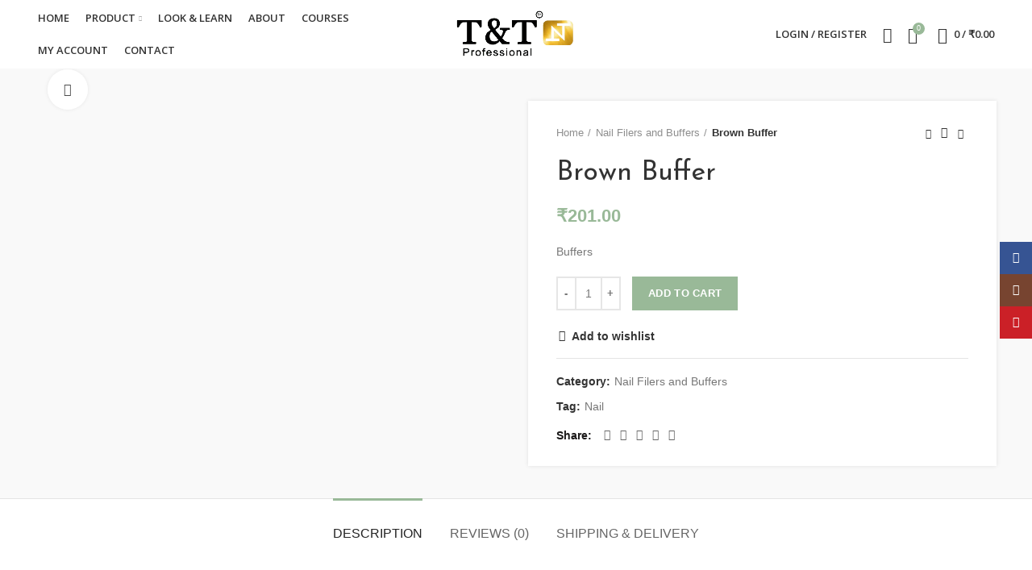

--- FILE ---
content_type: text/html; charset=UTF-8
request_url: https://tntprofessional.in/product/brown-buffer/
body_size: 30093
content:
<!DOCTYPE html>
<html lang="en-US">
<head>
	<!-- Google tag (gtag.js) -->
<script async src="https://www.googletagmanager.com/gtag/js?id=G-X3JBNK15HV"></script>
<script>
  window.dataLayer = window.dataLayer || [];
  function gtag(){dataLayer.push(arguments);}
  gtag('js', new Date());

  gtag('config', 'G-X3JBNK15HV');
</script>
	
	<meta charset="UTF-8">
	<meta name="viewport" content="width=device-width, initial-scale=1.0, maximum-scale=1.0, user-scalable=no">
	<link rel="profile" href="http://gmpg.org/xfn/11">
	<link rel="pingback" href="https://tntprofessional.in/xmlrpc.php">

			<script>window.MSInputMethodContext && document.documentMode && document.write('<script src="https://tntprofessional.in/wp-content/themes/woodmart/js/libs/ie11CustomProperties.min.js"><\/script>');</script>
		<title>Brown Buffer &#8211; TNT Professional</title>
<meta name='robots' content='max-image-preview:large' />
	<style>img:is([sizes="auto" i], [sizes^="auto," i]) { contain-intrinsic-size: 3000px 1500px }</style>
	<link rel='dns-prefetch' href='//fonts.googleapis.com' />
<link rel="alternate" type="application/rss+xml" title="TNT Professional &raquo; Feed" href="https://tntprofessional.in/feed/" />
<link rel="alternate" type="application/rss+xml" title="TNT Professional &raquo; Comments Feed" href="https://tntprofessional.in/comments/feed/" />
<link rel="alternate" type="application/rss+xml" title="TNT Professional &raquo; Brown Buffer Comments Feed" href="https://tntprofessional.in/product/brown-buffer/feed/" />
<link rel='stylesheet' id='wp-block-library-css' href='https://tntprofessional.in/wp-includes/css/dist/block-library/style.min.css?ver=6.8.2' type='text/css' media='all' />
<style id='classic-theme-styles-inline-css' type='text/css'>
/*! This file is auto-generated */
.wp-block-button__link{color:#fff;background-color:#32373c;border-radius:9999px;box-shadow:none;text-decoration:none;padding:calc(.667em + 2px) calc(1.333em + 2px);font-size:1.125em}.wp-block-file__button{background:#32373c;color:#fff;text-decoration:none}
</style>
<style id='global-styles-inline-css' type='text/css'>
:root{--wp--preset--aspect-ratio--square: 1;--wp--preset--aspect-ratio--4-3: 4/3;--wp--preset--aspect-ratio--3-4: 3/4;--wp--preset--aspect-ratio--3-2: 3/2;--wp--preset--aspect-ratio--2-3: 2/3;--wp--preset--aspect-ratio--16-9: 16/9;--wp--preset--aspect-ratio--9-16: 9/16;--wp--preset--color--black: #000000;--wp--preset--color--cyan-bluish-gray: #abb8c3;--wp--preset--color--white: #ffffff;--wp--preset--color--pale-pink: #f78da7;--wp--preset--color--vivid-red: #cf2e2e;--wp--preset--color--luminous-vivid-orange: #ff6900;--wp--preset--color--luminous-vivid-amber: #fcb900;--wp--preset--color--light-green-cyan: #7bdcb5;--wp--preset--color--vivid-green-cyan: #00d084;--wp--preset--color--pale-cyan-blue: #8ed1fc;--wp--preset--color--vivid-cyan-blue: #0693e3;--wp--preset--color--vivid-purple: #9b51e0;--wp--preset--gradient--vivid-cyan-blue-to-vivid-purple: linear-gradient(135deg,rgba(6,147,227,1) 0%,rgb(155,81,224) 100%);--wp--preset--gradient--light-green-cyan-to-vivid-green-cyan: linear-gradient(135deg,rgb(122,220,180) 0%,rgb(0,208,130) 100%);--wp--preset--gradient--luminous-vivid-amber-to-luminous-vivid-orange: linear-gradient(135deg,rgba(252,185,0,1) 0%,rgba(255,105,0,1) 100%);--wp--preset--gradient--luminous-vivid-orange-to-vivid-red: linear-gradient(135deg,rgba(255,105,0,1) 0%,rgb(207,46,46) 100%);--wp--preset--gradient--very-light-gray-to-cyan-bluish-gray: linear-gradient(135deg,rgb(238,238,238) 0%,rgb(169,184,195) 100%);--wp--preset--gradient--cool-to-warm-spectrum: linear-gradient(135deg,rgb(74,234,220) 0%,rgb(151,120,209) 20%,rgb(207,42,186) 40%,rgb(238,44,130) 60%,rgb(251,105,98) 80%,rgb(254,248,76) 100%);--wp--preset--gradient--blush-light-purple: linear-gradient(135deg,rgb(255,206,236) 0%,rgb(152,150,240) 100%);--wp--preset--gradient--blush-bordeaux: linear-gradient(135deg,rgb(254,205,165) 0%,rgb(254,45,45) 50%,rgb(107,0,62) 100%);--wp--preset--gradient--luminous-dusk: linear-gradient(135deg,rgb(255,203,112) 0%,rgb(199,81,192) 50%,rgb(65,88,208) 100%);--wp--preset--gradient--pale-ocean: linear-gradient(135deg,rgb(255,245,203) 0%,rgb(182,227,212) 50%,rgb(51,167,181) 100%);--wp--preset--gradient--electric-grass: linear-gradient(135deg,rgb(202,248,128) 0%,rgb(113,206,126) 100%);--wp--preset--gradient--midnight: linear-gradient(135deg,rgb(2,3,129) 0%,rgb(40,116,252) 100%);--wp--preset--font-size--small: 13px;--wp--preset--font-size--medium: 20px;--wp--preset--font-size--large: 36px;--wp--preset--font-size--x-large: 42px;--wp--preset--spacing--20: 0.44rem;--wp--preset--spacing--30: 0.67rem;--wp--preset--spacing--40: 1rem;--wp--preset--spacing--50: 1.5rem;--wp--preset--spacing--60: 2.25rem;--wp--preset--spacing--70: 3.38rem;--wp--preset--spacing--80: 5.06rem;--wp--preset--shadow--natural: 6px 6px 9px rgba(0, 0, 0, 0.2);--wp--preset--shadow--deep: 12px 12px 50px rgba(0, 0, 0, 0.4);--wp--preset--shadow--sharp: 6px 6px 0px rgba(0, 0, 0, 0.2);--wp--preset--shadow--outlined: 6px 6px 0px -3px rgba(255, 255, 255, 1), 6px 6px rgba(0, 0, 0, 1);--wp--preset--shadow--crisp: 6px 6px 0px rgba(0, 0, 0, 1);}:where(.is-layout-flex){gap: 0.5em;}:where(.is-layout-grid){gap: 0.5em;}body .is-layout-flex{display: flex;}.is-layout-flex{flex-wrap: wrap;align-items: center;}.is-layout-flex > :is(*, div){margin: 0;}body .is-layout-grid{display: grid;}.is-layout-grid > :is(*, div){margin: 0;}:where(.wp-block-columns.is-layout-flex){gap: 2em;}:where(.wp-block-columns.is-layout-grid){gap: 2em;}:where(.wp-block-post-template.is-layout-flex){gap: 1.25em;}:where(.wp-block-post-template.is-layout-grid){gap: 1.25em;}.has-black-color{color: var(--wp--preset--color--black) !important;}.has-cyan-bluish-gray-color{color: var(--wp--preset--color--cyan-bluish-gray) !important;}.has-white-color{color: var(--wp--preset--color--white) !important;}.has-pale-pink-color{color: var(--wp--preset--color--pale-pink) !important;}.has-vivid-red-color{color: var(--wp--preset--color--vivid-red) !important;}.has-luminous-vivid-orange-color{color: var(--wp--preset--color--luminous-vivid-orange) !important;}.has-luminous-vivid-amber-color{color: var(--wp--preset--color--luminous-vivid-amber) !important;}.has-light-green-cyan-color{color: var(--wp--preset--color--light-green-cyan) !important;}.has-vivid-green-cyan-color{color: var(--wp--preset--color--vivid-green-cyan) !important;}.has-pale-cyan-blue-color{color: var(--wp--preset--color--pale-cyan-blue) !important;}.has-vivid-cyan-blue-color{color: var(--wp--preset--color--vivid-cyan-blue) !important;}.has-vivid-purple-color{color: var(--wp--preset--color--vivid-purple) !important;}.has-black-background-color{background-color: var(--wp--preset--color--black) !important;}.has-cyan-bluish-gray-background-color{background-color: var(--wp--preset--color--cyan-bluish-gray) !important;}.has-white-background-color{background-color: var(--wp--preset--color--white) !important;}.has-pale-pink-background-color{background-color: var(--wp--preset--color--pale-pink) !important;}.has-vivid-red-background-color{background-color: var(--wp--preset--color--vivid-red) !important;}.has-luminous-vivid-orange-background-color{background-color: var(--wp--preset--color--luminous-vivid-orange) !important;}.has-luminous-vivid-amber-background-color{background-color: var(--wp--preset--color--luminous-vivid-amber) !important;}.has-light-green-cyan-background-color{background-color: var(--wp--preset--color--light-green-cyan) !important;}.has-vivid-green-cyan-background-color{background-color: var(--wp--preset--color--vivid-green-cyan) !important;}.has-pale-cyan-blue-background-color{background-color: var(--wp--preset--color--pale-cyan-blue) !important;}.has-vivid-cyan-blue-background-color{background-color: var(--wp--preset--color--vivid-cyan-blue) !important;}.has-vivid-purple-background-color{background-color: var(--wp--preset--color--vivid-purple) !important;}.has-black-border-color{border-color: var(--wp--preset--color--black) !important;}.has-cyan-bluish-gray-border-color{border-color: var(--wp--preset--color--cyan-bluish-gray) !important;}.has-white-border-color{border-color: var(--wp--preset--color--white) !important;}.has-pale-pink-border-color{border-color: var(--wp--preset--color--pale-pink) !important;}.has-vivid-red-border-color{border-color: var(--wp--preset--color--vivid-red) !important;}.has-luminous-vivid-orange-border-color{border-color: var(--wp--preset--color--luminous-vivid-orange) !important;}.has-luminous-vivid-amber-border-color{border-color: var(--wp--preset--color--luminous-vivid-amber) !important;}.has-light-green-cyan-border-color{border-color: var(--wp--preset--color--light-green-cyan) !important;}.has-vivid-green-cyan-border-color{border-color: var(--wp--preset--color--vivid-green-cyan) !important;}.has-pale-cyan-blue-border-color{border-color: var(--wp--preset--color--pale-cyan-blue) !important;}.has-vivid-cyan-blue-border-color{border-color: var(--wp--preset--color--vivid-cyan-blue) !important;}.has-vivid-purple-border-color{border-color: var(--wp--preset--color--vivid-purple) !important;}.has-vivid-cyan-blue-to-vivid-purple-gradient-background{background: var(--wp--preset--gradient--vivid-cyan-blue-to-vivid-purple) !important;}.has-light-green-cyan-to-vivid-green-cyan-gradient-background{background: var(--wp--preset--gradient--light-green-cyan-to-vivid-green-cyan) !important;}.has-luminous-vivid-amber-to-luminous-vivid-orange-gradient-background{background: var(--wp--preset--gradient--luminous-vivid-amber-to-luminous-vivid-orange) !important;}.has-luminous-vivid-orange-to-vivid-red-gradient-background{background: var(--wp--preset--gradient--luminous-vivid-orange-to-vivid-red) !important;}.has-very-light-gray-to-cyan-bluish-gray-gradient-background{background: var(--wp--preset--gradient--very-light-gray-to-cyan-bluish-gray) !important;}.has-cool-to-warm-spectrum-gradient-background{background: var(--wp--preset--gradient--cool-to-warm-spectrum) !important;}.has-blush-light-purple-gradient-background{background: var(--wp--preset--gradient--blush-light-purple) !important;}.has-blush-bordeaux-gradient-background{background: var(--wp--preset--gradient--blush-bordeaux) !important;}.has-luminous-dusk-gradient-background{background: var(--wp--preset--gradient--luminous-dusk) !important;}.has-pale-ocean-gradient-background{background: var(--wp--preset--gradient--pale-ocean) !important;}.has-electric-grass-gradient-background{background: var(--wp--preset--gradient--electric-grass) !important;}.has-midnight-gradient-background{background: var(--wp--preset--gradient--midnight) !important;}.has-small-font-size{font-size: var(--wp--preset--font-size--small) !important;}.has-medium-font-size{font-size: var(--wp--preset--font-size--medium) !important;}.has-large-font-size{font-size: var(--wp--preset--font-size--large) !important;}.has-x-large-font-size{font-size: var(--wp--preset--font-size--x-large) !important;}
:where(.wp-block-post-template.is-layout-flex){gap: 1.25em;}:where(.wp-block-post-template.is-layout-grid){gap: 1.25em;}
:where(.wp-block-columns.is-layout-flex){gap: 2em;}:where(.wp-block-columns.is-layout-grid){gap: 2em;}
:root :where(.wp-block-pullquote){font-size: 1.5em;line-height: 1.6;}
</style>
<style id='woocommerce-inline-inline-css' type='text/css'>
.woocommerce form .form-row .required { visibility: visible; }
</style>
<link rel='stylesheet' id='brands-styles-css' href='https://tntprofessional.in/wp-content/plugins/woocommerce/assets/css/brands.css?ver=10.2.3' type='text/css' media='all' />
<link rel='stylesheet' id='js_composer_front-css' href='https://tntprofessional.in/wp-content/plugins/js_composer/assets/css/js_composer.min.css?ver=6.11.0' type='text/css' media='all' />
<link rel='stylesheet' id='bootstrap-css' href='https://tntprofessional.in/wp-content/themes/woodmart/css/bootstrap.min.css?ver=6.8.2' type='text/css' media='all' />
<link rel='stylesheet' id='woodmart-style-css' href='https://tntprofessional.in/wp-content/themes/woodmart/css/parts/base.min.css?ver=6.8.2' type='text/css' media='all' />
<link rel='stylesheet' id='wd-lazy-loading-css' href='https://tntprofessional.in/wp-content/themes/woodmart/css/parts/opt-lazy-load.min.css?ver=6.8.2' type='text/css' media='all' />
<link rel='stylesheet' id='wd-wp-gutenberg-css' href='https://tntprofessional.in/wp-content/themes/woodmart/css/parts/wp-gutenberg.min.css?ver=6.8.2' type='text/css' media='all' />
<link rel='stylesheet' id='wd-wpcf7-css' href='https://tntprofessional.in/wp-content/themes/woodmart/css/parts/int-wpcf7.min.css?ver=6.8.2' type='text/css' media='all' />
<link rel='stylesheet' id='wd-revolution-slider-css' href='https://tntprofessional.in/wp-content/themes/woodmart/css/parts/int-revolution-slider.min.css?ver=6.8.2' type='text/css' media='all' />
<link rel='stylesheet' id='wd-wpbakery-base-css' href='https://tntprofessional.in/wp-content/themes/woodmart/css/parts/int-wpbakery-base.min.css?ver=6.8.2' type='text/css' media='all' />
<link rel='stylesheet' id='wd-notices-fixed-css' href='https://tntprofessional.in/wp-content/themes/woodmart/css/parts/mod-notices-fixed.min.css?ver=6.8.2' type='text/css' media='all' />
<link rel='stylesheet' id='wd-woocommerce-base-css' href='https://tntprofessional.in/wp-content/themes/woodmart/css/parts/woocommerce-base.min.css?ver=6.8.2' type='text/css' media='all' />
<link rel='stylesheet' id='wd-page-single-product-css' href='https://tntprofessional.in/wp-content/themes/woodmart/css/parts/woo-page-single-product.min.css?ver=6.8.2' type='text/css' media='all' />
<link rel='stylesheet' id='xts-google-fonts-css' href='https://fonts.googleapis.com/css?family=Josefin+Sans%3A400%2C600%7CLato%3A400%2C700%7COpen+Sans%3A400%2C600&#038;ver=6.8.2' type='text/css' media='all' />
<script type="text/javascript" src="https://tntprofessional.in/wp-includes/js/jquery/jquery.min.js?ver=3.7.1" id="jquery-core-js"></script>
<script type="text/javascript" src="https://tntprofessional.in/wp-includes/js/jquery/jquery-migrate.min.js?ver=3.4.1" id="jquery-migrate-js"></script>
<script type="text/javascript" src="https://tntprofessional.in/wp-content/plugins/woocommerce/assets/js/jquery-blockui/jquery.blockUI.min.js?ver=2.7.0-wc.10.2.3" id="jquery-blockui-js" data-wp-strategy="defer"></script>
<script type="text/javascript" id="wc-add-to-cart-js-extra">
/* <![CDATA[ */
var wc_add_to_cart_params = {"ajax_url":"\/wp-admin\/admin-ajax.php","wc_ajax_url":"\/?wc-ajax=%%endpoint%%","i18n_view_cart":"View cart","cart_url":"https:\/\/tntprofessional.in\/cart\/","is_cart":"","cart_redirect_after_add":"no"};
/* ]]> */
</script>
<script type="text/javascript" src="https://tntprofessional.in/wp-content/plugins/woocommerce/assets/js/frontend/add-to-cart.min.js?ver=10.2.3" id="wc-add-to-cart-js" data-wp-strategy="defer"></script>
<script type="text/javascript" src="https://tntprofessional.in/wp-content/plugins/woocommerce/assets/js/zoom/jquery.zoom.min.js?ver=1.7.21-wc.10.2.3" id="zoom-js" defer="defer" data-wp-strategy="defer"></script>
<script type="text/javascript" id="wc-single-product-js-extra">
/* <![CDATA[ */
var wc_single_product_params = {"i18n_required_rating_text":"Please select a rating","i18n_rating_options":["1 of 5 stars","2 of 5 stars","3 of 5 stars","4 of 5 stars","5 of 5 stars"],"i18n_product_gallery_trigger_text":"View full-screen image gallery","review_rating_required":"yes","flexslider":{"rtl":false,"animation":"slide","smoothHeight":true,"directionNav":false,"controlNav":"thumbnails","slideshow":false,"animationSpeed":500,"animationLoop":false,"allowOneSlide":false},"zoom_enabled":"","zoom_options":[],"photoswipe_enabled":"","photoswipe_options":{"shareEl":false,"closeOnScroll":false,"history":false,"hideAnimationDuration":0,"showAnimationDuration":0},"flexslider_enabled":""};
/* ]]> */
</script>
<script type="text/javascript" src="https://tntprofessional.in/wp-content/plugins/woocommerce/assets/js/frontend/single-product.min.js?ver=10.2.3" id="wc-single-product-js" defer="defer" data-wp-strategy="defer"></script>
<script type="text/javascript" src="https://tntprofessional.in/wp-content/plugins/woocommerce/assets/js/js-cookie/js.cookie.min.js?ver=2.1.4-wc.10.2.3" id="js-cookie-js" defer="defer" data-wp-strategy="defer"></script>
<script type="text/javascript" id="woocommerce-js-extra">
/* <![CDATA[ */
var woocommerce_params = {"ajax_url":"\/wp-admin\/admin-ajax.php","wc_ajax_url":"\/?wc-ajax=%%endpoint%%","i18n_password_show":"Show password","i18n_password_hide":"Hide password"};
/* ]]> */
</script>
<script type="text/javascript" src="https://tntprofessional.in/wp-content/plugins/woocommerce/assets/js/frontend/woocommerce.min.js?ver=10.2.3" id="woocommerce-js" defer="defer" data-wp-strategy="defer"></script>
<script type="text/javascript" src="https://tntprofessional.in/wp-content/plugins/js_composer/assets/js/vendors/woocommerce-add-to-cart.js?ver=6.11.0" id="vc_woocommerce-add-to-cart-js-js"></script>
<script type="text/javascript" src="https://tntprofessional.in/wp-content/themes/woodmart/js/libs/device.min.js?ver=6.8.2" id="wd-device-library-js"></script>
<link rel="https://api.w.org/" href="https://tntprofessional.in/wp-json/" /><link rel="alternate" title="JSON" type="application/json" href="https://tntprofessional.in/wp-json/wp/v2/product/8023" /><link rel="EditURI" type="application/rsd+xml" title="RSD" href="https://tntprofessional.in/xmlrpc.php?rsd" />
<meta name="generator" content="WordPress 6.8.2" />
<meta name="generator" content="WooCommerce 10.2.3" />
<link rel="canonical" href="https://tntprofessional.in/product/brown-buffer/" />
<link rel='shortlink' href='https://tntprofessional.in/?p=8023' />
<link rel="alternate" title="oEmbed (JSON)" type="application/json+oembed" href="https://tntprofessional.in/wp-json/oembed/1.0/embed?url=https%3A%2F%2Ftntprofessional.in%2Fproduct%2Fbrown-buffer%2F" />
<link rel="alternate" title="oEmbed (XML)" type="text/xml+oembed" href="https://tntprofessional.in/wp-json/oembed/1.0/embed?url=https%3A%2F%2Ftntprofessional.in%2Fproduct%2Fbrown-buffer%2F&#038;format=xml" />
<meta name="theme-color" content="">			
						<noscript><style>.woocommerce-product-gallery{ opacity: 1 !important; }</style></noscript>
	<meta name="generator" content="Powered by WPBakery Page Builder - drag and drop page builder for WordPress."/>
<meta name="generator" content="Powered by Slider Revolution 6.6.13 - responsive, Mobile-Friendly Slider Plugin for WordPress with comfortable drag and drop interface." />
<link rel="icon" href="https://tntprofessional.in/wp-content/uploads/2023/05/favicon-150x150.png" sizes="32x32" />
<link rel="icon" href="https://tntprofessional.in/wp-content/uploads/2023/05/favicon.png" sizes="192x192" />
<link rel="apple-touch-icon" href="https://tntprofessional.in/wp-content/uploads/2023/05/favicon.png" />
<meta name="msapplication-TileImage" content="https://tntprofessional.in/wp-content/uploads/2023/05/favicon.png" />
<script>function setREVStartSize(e){
			//window.requestAnimationFrame(function() {
				window.RSIW = window.RSIW===undefined ? window.innerWidth : window.RSIW;
				window.RSIH = window.RSIH===undefined ? window.innerHeight : window.RSIH;
				try {
					var pw = document.getElementById(e.c).parentNode.offsetWidth,
						newh;
					pw = pw===0 || isNaN(pw) || (e.l=="fullwidth" || e.layout=="fullwidth") ? window.RSIW : pw;
					e.tabw = e.tabw===undefined ? 0 : parseInt(e.tabw);
					e.thumbw = e.thumbw===undefined ? 0 : parseInt(e.thumbw);
					e.tabh = e.tabh===undefined ? 0 : parseInt(e.tabh);
					e.thumbh = e.thumbh===undefined ? 0 : parseInt(e.thumbh);
					e.tabhide = e.tabhide===undefined ? 0 : parseInt(e.tabhide);
					e.thumbhide = e.thumbhide===undefined ? 0 : parseInt(e.thumbhide);
					e.mh = e.mh===undefined || e.mh=="" || e.mh==="auto" ? 0 : parseInt(e.mh,0);
					if(e.layout==="fullscreen" || e.l==="fullscreen")
						newh = Math.max(e.mh,window.RSIH);
					else{
						e.gw = Array.isArray(e.gw) ? e.gw : [e.gw];
						for (var i in e.rl) if (e.gw[i]===undefined || e.gw[i]===0) e.gw[i] = e.gw[i-1];
						e.gh = e.el===undefined || e.el==="" || (Array.isArray(e.el) && e.el.length==0)? e.gh : e.el;
						e.gh = Array.isArray(e.gh) ? e.gh : [e.gh];
						for (var i in e.rl) if (e.gh[i]===undefined || e.gh[i]===0) e.gh[i] = e.gh[i-1];
											
						var nl = new Array(e.rl.length),
							ix = 0,
							sl;
						e.tabw = e.tabhide>=pw ? 0 : e.tabw;
						e.thumbw = e.thumbhide>=pw ? 0 : e.thumbw;
						e.tabh = e.tabhide>=pw ? 0 : e.tabh;
						e.thumbh = e.thumbhide>=pw ? 0 : e.thumbh;
						for (var i in e.rl) nl[i] = e.rl[i]<window.RSIW ? 0 : e.rl[i];
						sl = nl[0];
						for (var i in nl) if (sl>nl[i] && nl[i]>0) { sl = nl[i]; ix=i;}
						var m = pw>(e.gw[ix]+e.tabw+e.thumbw) ? 1 : (pw-(e.tabw+e.thumbw)) / (e.gw[ix]);
						newh =  (e.gh[ix] * m) + (e.tabh + e.thumbh);
					}
					var el = document.getElementById(e.c);
					if (el!==null && el) el.style.height = newh+"px";
					el = document.getElementById(e.c+"_wrapper");
					if (el!==null && el) {
						el.style.height = newh+"px";
						el.style.display = "block";
					}
				} catch(e){
					console.log("Failure at Presize of Slider:" + e)
				}
			//});
		  };</script>
<style>
		
		</style><noscript><style> .wpb_animate_when_almost_visible { opacity: 1; }</style></noscript>			<style data-type="wd-style-header_333231">
				.whb-top-bar .wd-dropdown {
	margin-top: 0px;
}

.whb-top-bar .wd-dropdown:after {
	height: 10px;
}

.whb-sticked .whb-general-header .wd-dropdown {
	margin-top: 10px;
}

.whb-sticked .whb-general-header .wd-dropdown:after {
	height: 20px;
}

.whb-header-bottom .wd-dropdown {
	margin-top: 6px;
}

.whb-header-bottom .wd-dropdown:after {
	height: 16px;
}


.whb-header-bottom .wd-header-cats {
	margin-top: -0px;
	margin-bottom: -0px;
	height: calc(100% + 0px);
}


@media (min-width: 1025px) {
		.whb-top-bar-inner {
		height: 40px;
		max-height: 40px;
	}

		.whb-sticked .whb-top-bar-inner {
		height: 40px;
		max-height: 40px;
	}
		
		.whb-general-header-inner {
		height: 85px;
		max-height: 85px;
	}

		.whb-sticked .whb-general-header-inner {
		height: 60px;
		max-height: 60px;
	}
		
		.whb-header-bottom-inner {
		height: 52px;
		max-height: 52px;
	}

		.whb-sticked .whb-header-bottom-inner {
		height: 52px;
		max-height: 52px;
	}
		
	
	}

@media (max-width: 1024px) {
		.whb-top-bar-inner {
		height: 38px;
		max-height: 38px;
	}
	
		.whb-general-header-inner {
		height: 60px;
		max-height: 60px;
	}
	
		.whb-header-bottom-inner {
		height: 52px;
		max-height: 52px;
	}
	
	
	}
		
.whb-top-bar {
	background-color: rgba(0, 0, 0, 1);
}

.whb-general-header {
	border-bottom-width: 0px;border-bottom-style: solid;
}

.whb-header-bottom {
	border-bottom-width: 0px;border-bottom-style: solid;
}
			</style>
						<style data-type="wd-style-theme_settings_default">
				.page-title-default{
	background-color:#0a0a0a;
	background-size:cover;
	background-position:center center;
}

.footer-container{
	background-color:#ffffff;
}

:root{
--wd-text-font:Verdana, Geneva, sans-serif;
--wd-text-font-weight:300;
--wd-text-color:#777777;
--wd-text-font-size:14px;
}
:root{
--wd-title-font:Verdana, Geneva, sans-serif;
--wd-title-font-weight:400;
--wd-title-color:#242424;
}
:root{
--wd-entities-title-font:"Josefin Sans", Arial, Helvetica, sans-serif;
--wd-entities-title-font-weight:400;
--wd-entities-title-color:#333333;
--wd-entities-title-color-hover:rgb(51 51 51 / 65%);
}
:root{
--wd-alternative-font:"Lato", Arial, Helvetica, sans-serif;
}
:root{
--wd-widget-title-font:"Josefin Sans", Arial, Helvetica, sans-serif;
--wd-widget-title-font-weight:600;
--wd-widget-title-transform:uppercase;
--wd-widget-title-color:#333;
--wd-widget-title-font-size:16px;
}
:root{
--wd-header-el-font:"Open Sans", Arial, Helvetica, sans-serif;
--wd-header-el-font-weight:600;
--wd-header-el-transform:uppercase;
--wd-header-el-font-size:13px;
}
:root{
--wd-primary-color:#99b998;
}
:root{
--wd-alternative-color:#fbbc34;
}
:root{
--wd-link-color:#333333;
--wd-link-color-hover:#242424;
}
.single-product .main-page-wrapper{
	background-color:#f9f9f9;
}

:root{
--btn-default-bgcolor:#f7f7f7;
}
:root{
--btn-default-bgcolor-hover:#efefef;
}
:root{
--btn-shop-bgcolor:#99b998;
}
:root{
--btn-shop-bgcolor-hover:#87a786;
}
:root{
--btn-accent-bgcolor:#99b998;
}
:root{
--btn-accent-bgcolor-hover:#87a786;
}
:root{
--notices-success-bg:#459647;
}
:root{
--notices-success-color:#fff;
}
:root{
--notices-warning-bg:#E0B252;
}
:root{
--notices-warning-color:#fff;
}
.wd-popup.wd-promo-popup{
	background-color:#111111;
	background-repeat:no-repeat;
	background-size:contain;
	background-position:left center;
}

@font-face {
	font-weight: normal;
	font-style: normal;
	font-family: "woodmart-font";
	src: url("//tntprofessional.in/wp-content/themes/woodmart/fonts/woodmart-font.woff?v=") format("woff"),
	url("//tntprofessional.in/wp-content/themes/woodmart/fonts/woodmart-font.woff2?v=") format("woff2");
}

	:root{
	
	
			--wd-form-brd-radius: 0px;
	
	--wd-form-brd-width: 2px;

	--btn-default-color: #333;
	--btn-default-color-hover: #333;

	--btn-shop-color: #fff;
	--btn-shop-color-hover: #fff;

	--btn-accent-color: #fff;
	--btn-accent-color-hover: #fff;
			--btn-default-brd-radius: 0px;
		--btn-default-box-shadow: none;
		--btn-default-box-shadow-hover: none;
		--btn-default-box-shadow-active: none;
		--btn-default-bottom: 0px;
	
			--btn-shop-brd-radius: 0px;
		--btn-shop-box-shadow: none;
		--btn-shop-box-shadow-hover: none;
		--btn-shop-box-shadow-active: none;
		--btn-shop-bottom: 0px;
	
			--btn-accent-brd-radius: 0px;
		--btn-accent-box-shadow: none;
		--btn-accent-box-shadow-hover: none;
		--btn-accent-box-shadow-active: none;
		--btn-accent-bottom: 0px;
	
	
	
	
	
	
	
	
	
		}

	/* Site width */
		/* Header Boxed */
	@media (min-width: 1025px) {
		.whb-boxed:not(.whb-sticked):not(.whb-full-width) .whb-main-header {
			max-width: 1192px;
		}
	}

	.container {
		max-width: 1222px;
	}
	
	
	@media (min-width: 1222px) {

		[data-vc-full-width]:not([data-vc-stretch-content]) {
			padding-left: calc((100vw - 1222px) / 2);
			padding-right: calc((100vw - 1222px) / 2);
		}

		.platform-Windows [data-vc-full-width]:not([data-vc-stretch-content]) {
			padding-left: calc((100vw - 1239px) / 2);
			padding-right: calc((100vw - 1239px) / 2);
		}
	}

	
/* Quick view */
div.wd-popup.popup-quick-view {
	max-width: 920px;
}

/* Shop popup */
div.wd-popup.wd-promo-popup {
	max-width: 800px;
}

/* Age verify */
div.wd-popup.wd-age-verify {
	max-width: 500px;
}

/* Header Banner */
.header-banner {
	height: 40px;
}

body.header-banner-display .website-wrapper {
	margin-top:40px;
}

/* Tablet */
@media (max-width: 1024px) {
	/* header Banner */
	.header-banner {
		height: 40px;
	}
	
	body.header-banner-display .website-wrapper {
		margin-top:40px;
	}
}

.woodmart-woocommerce-layered-nav .wd-scroll-content {
	max-height: 190px;
}
		
.product-grid-item .wd-entities-title{
	text-align:center;
}

.wd-hover-alt .wrap-price{
	text-align:center;
	justify-content:center !important;
}

.info-btn-wrapper a{
	width:100%;
}

.box-icon-wrapper img{
	aspect-ratio: 3/2;
	object-fit: cover;
}			</style>
				
	
</head>

<body class="wp-singular product-template-default single single-product postid-8023 wp-theme-woodmart wp-child-theme-woodmart-childwoodmart-child theme-woodmart woocommerce woocommerce-page woocommerce-no-js wrapper-full-width form-style-underlined  woodmart-product-design-default categories-accordion-on woodmart-archive-shop woodmart-ajax-shop-on offcanvas-sidebar-mobile offcanvas-sidebar-tablet notifications-sticky wpb-js-composer js-comp-ver-6.11.0 vc_responsive">
	
	
	
				
				<style class="wd-preloader-style">
				html {
					overflow: hidden;
				}
			</style>
			<div class="wd-preloader">
				<style>
											.wd-preloader {
							background-color: #ffffff						}
					
					
						@keyframes wd-preloader-Rotate {
							0%{
								transform:scale(1) rotate(0deg);
							}
							50%{
								transform:scale(0.8) rotate(360deg);
							}
							100%{
								transform:scale(1) rotate(720deg);
							}
						}

						.wd-preloader-img:before {
							content: "";
							display: block;
							width: 50px;
							height: 50px;
							border: 2px solid #BBB;
							border-top-color: #000;
							border-radius: 50%;
							animation: wd-preloader-Rotate 2s cubic-bezier(0.63, 0.09, 0.26, 0.96) infinite ;
						}
					
					@keyframes wd-preloader-fadeOut {
						from {
							visibility: visible;
						}
						to {
							visibility: hidden;
						}
					}

					.wd-preloader {
						position: fixed;
						top: 0;
						left: 0;
						right: 0;
						bottom: 0;
						opacity: 1;
						visibility: visible;
						z-index: 2500;
						display: flex;
						justify-content: center;
						align-items: center;
						animation: wd-preloader-fadeOut 20s ease both;
						transition: opacity .4s ease;
					}

					.wd-preloader.preloader-hide {
						pointer-events: none;
						opacity: 0 !important;
					}

					.wd-preloader-img {
						max-width: 300px;
						max-height: 300px;
					}
				</style>

				<div class="wd-preloader-img">
									</div>
			</div>
			
	<div class="website-wrapper">

		
			<!-- HEADER -->
							<header class="whb-header whb-full-width whb-sticky-shadow whb-scroll-stick whb-sticky-real">
					<div class="whb-main-header">
	
<div class="whb-row whb-general-header whb-sticky-row whb-without-bg whb-without-border whb-color-dark whb-flex-equal-sides">
	<div class="container">
		<div class="whb-flex-row whb-general-header-inner">
			<div class="whb-column whb-col-left whb-visible-lg">
	<div class="wd-header-nav wd-header-main-nav text-left" role="navigation">
	<ul id="menu-main-menu" class="menu wd-nav wd-nav-main wd-style-underline"><li id="menu-item-7137" class="menu-item menu-item-type-post_type menu-item-object-page menu-item-home menu-item-7137 item-level-0 menu-simple-dropdown wd-event-hover"><a href="https://tntprofessional.in/" class="woodmart-nav-link"><span class="nav-link-text">Home</span></a></li>
<li id="menu-item-8297" class="menu-item menu-item-type-custom menu-item-object-custom menu-item-has-children menu-item-8297 item-level-0 menu-simple-dropdown wd-event-hover"><a class="woodmart-nav-link"><span class="nav-link-text">Product</span></a><div class="color-scheme-dark wd-design-default wd-dropdown-menu wd-dropdown"><div class="container">
<ul class="wd-sub-menu color-scheme-dark">
	<li id="menu-item-8313" class="menu-item menu-item-type-custom menu-item-object-custom menu-item-8313 item-level-1"><a href="https://tntprofessional.in/product-category/gel-polish/" class="woodmart-nav-link">T&#038;T</a></li>
	<li id="menu-item-8114" class="menu-item menu-item-type-post_type menu-item-object-page menu-item-8114 item-level-1"><a href="https://tntprofessional.in/upcoming-soon/" class="woodmart-nav-link">TROVE &#038; TRENDY</a></li>
</ul>
</div>
</div>
</li>
<li id="menu-item-8326" class="menu-item menu-item-type-custom menu-item-object-custom menu-item-8326 item-level-0 menu-simple-dropdown wd-event-hover"><a href="https://tntprofessional.in/wp-content/uploads/2025/02/Look-Learn.pdf" class="woodmart-nav-link"><span class="nav-link-text">Look &#038; Learn</span></a></li>
<li id="menu-item-7139" class="menu-item menu-item-type-post_type menu-item-object-page menu-item-7139 item-level-0 menu-simple-dropdown wd-event-hover"><a href="https://tntprofessional.in/about/" class="woodmart-nav-link"><span class="nav-link-text">About</span></a></li>
<li id="menu-item-8294" class="menu-item menu-item-type-post_type menu-item-object-page menu-item-8294 item-level-0 menu-simple-dropdown wd-event-hover"><a href="https://tntprofessional.in/courses/" class="woodmart-nav-link"><span class="nav-link-text">Courses</span></a></li>
<li id="menu-item-7142" class="menu-item menu-item-type-post_type menu-item-object-page menu-item-7142 item-level-0 menu-simple-dropdown wd-event-hover"><a href="https://tntprofessional.in/my-account/" class="woodmart-nav-link"><span class="nav-link-text">My account</span></a></li>
<li id="menu-item-7141" class="menu-item menu-item-type-post_type menu-item-object-page menu-item-7141 item-level-0 menu-simple-dropdown wd-event-hover"><a href="https://tntprofessional.in/contact/" class="woodmart-nav-link"><span class="nav-link-text">Contact</span></a></li>
</ul></div><!--END MAIN-NAV-->
</div>
<div class="whb-column whb-col-center whb-visible-lg">
	<div class="site-logo 
 wd-switch-logo">
	<a href="https://tntprofessional.in/" class="wd-logo wd-main-logo" rel="home">
		<img src="https://tntprofessional.in/wp-content/uploads/2023/05/logo-tnt.png" alt="TNT Professional" style="max-width: 210px;" />	</a>
					<a href="https://tntprofessional.in/" class="wd-logo wd-sticky-logo" rel="home">
			<img src="https://tntprofessional.in/wp-content/uploads/2023/05/logo-tnt.png" alt="TNT Professional" style="max-width: 250px;" />		</a>
	</div>
</div>
<div class="whb-column whb-col-right whb-visible-lg">
	<div class="wd-header-my-account wd-tools-element wd-event-hover  wd-account-style-text login-side-opener">
			<a href="https://tntprofessional.in/my-account/" title="My account">
			<span class="wd-tools-icon">
							</span>
			<span class="wd-tools-text">
				Login / Register			</span>
		</a>
		
			</div>
<div class="wd-header-search wd-tools-element" title="Search">
	<a href="javascript:void(0);">
		<span class="wd-tools-icon">
					</span>
	</a>
	</div>

<div class="wd-header-wishlist wd-tools-element wd-style-icon wd-with-count" title="My Wishlist">
	<a href="https://tntprofessional.in/wishlist/">
		<span class="wd-tools-icon">
			
							<span class="wd-tools-count">
					0				</span>
					</span>
		<span class="wd-tools-text">
			Wishlist		</span>
	</a>
</div>

<div class="wd-header-cart wd-tools-element wd-design-1 cart-widget-opener">
	<a href="https://tntprofessional.in/cart/" title="Shopping cart">
		<span class="wd-tools-icon">
								</span>
		<span class="wd-tools-text">
										<span class="wd-cart-number">0 <span>items</span></span>
					
			<span class="subtotal-divider">/</span>
						<span class="wd-cart-subtotal"><span class="woocommerce-Price-amount amount"><bdi><span class="woocommerce-Price-currencySymbol">&#8377;</span>0.00</bdi></span></span>
				</span>
	</a>
	</div>
</div>
<div class="whb-column whb-mobile-left whb-hidden-lg">
	<div class="wd-tools-element wd-header-mobile-nav wd-style-text">
	<a href="#" rel="noffollow">
		<span class="wd-tools-icon">
					</span>
	
		<span class="wd-tools-text">Menu</span>
	</a>
</div><!--END wd-header-mobile-nav--></div>
<div class="whb-column whb-mobile-center whb-hidden-lg">
	<div class="site-logo 
 wd-switch-logo">
	<a href="https://tntprofessional.in/" class="wd-logo wd-main-logo" rel="home">
		<img src="https://tntprofessional.in/wp-content/uploads/2023/05/logo-tnt.png" alt="TNT Professional" style="max-width: 180px;" />	</a>
					<a href="https://tntprofessional.in/" class="wd-logo wd-sticky-logo" rel="home">
			<img src="https://tntprofessional.in/wp-content/uploads/2023/05/logo-tnt.png" alt="TNT Professional" style="max-width: 150px;" />		</a>
	</div>
</div>
<div class="whb-column whb-mobile-right whb-hidden-lg">
	
<div class="wd-header-cart wd-tools-element wd-design-5 cart-widget-opener">
	<a href="https://tntprofessional.in/cart/" title="Shopping cart">
		<span class="wd-tools-icon">
													<span class="wd-cart-number">0 <span>items</span></span>
							</span>
		<span class="wd-tools-text">
			
			<span class="subtotal-divider">/</span>
						<span class="wd-cart-subtotal"><span class="woocommerce-Price-amount amount"><bdi><span class="woocommerce-Price-currencySymbol">&#8377;</span>0.00</bdi></span></span>
				</span>
	</a>
	</div>
</div>
		</div>
	</div>
</div>
</div>
				</header><!--END MAIN HEADER-->
			
								<div class="main-page-wrapper">
		
						
			
		<!-- MAIN CONTENT AREA -->
				<div class="container-fluid">
			<div class="row content-layout-wrapper align-items-start">
		
		
	<div class="site-content shop-content-area col-12 breadcrumbs-location-summary content-with-products" role="main">
	
		

<div class="container">
	</div>


<div id="product-8023" class="single-product-page single-product-content product-design-default tabs-location-standard tabs-type-tabs meta-location-add_to_cart reviews-location-tabs product-summary-shadow product-no-bg product type-product post-8023 status-publish first instock product_cat-nail-filers-and-buffers product_tag-nail has-post-thumbnail shipping-taxable purchasable product-type-simple">

	<div class="container">

		<div class="woocommerce-notices-wrapper"></div>
		<div class="row product-image-summary-wrap">
			<div class="product-image-summary col-lg-12 col-12 col-md-12">
				<div class="row product-image-summary-inner">
					<div class="col-lg-6 col-12 col-md-6 product-images" >
						<div class="product-images-inner">
										<link rel="stylesheet" id="wd-owl-carousel-css" href="https://tntprofessional.in/wp-content/themes/woodmart/css/parts/lib-owl-carousel.min.css?ver=" type="text/css" media="all" /> 			<div class="woocommerce-product-gallery woocommerce-product-gallery--with-images woocommerce-product-gallery--with-images woocommerce-product-gallery--columns-4 images images row align-items-start thumbs-position-bottom image-action-zoom" style="opacity: 0; transition: opacity .25s ease-in-out;">
	<div class="col-12">

		<figure class="woocommerce-product-gallery__wrapper owl-items-lg-1 owl-items-md-1 owl-items-sm-1 owl-items-xs-1 owl-carousel">
			<div class="product-image-wrap"><figure data-thumb="https://tntprofessional.in/wp-content/uploads/2024/07/Brown-Buffer-150x128.jpg" class="woocommerce-product-gallery__image"><a data-elementor-open-lightbox="no" href="https://tntprofessional.in/wp-content/uploads/2024/07/Brown-Buffer.jpg"><img width="478" height="408" src="[data-uri]" class="wp-post-image wd-lazy-load wd-lazy-fade wp-post-image" alt="" title="Brown Buffer" data-caption="" data-src="https://tntprofessional.in/wp-content/uploads/2024/07/Brown-Buffer.jpg" data-large_image="https://tntprofessional.in/wp-content/uploads/2024/07/Brown-Buffer.jpg" data-large_image_width="478" data-large_image_height="408" decoding="async" fetchpriority="high" srcset="" sizes="(max-width: 478px) 100vw, 478px" data-wood-src="https://tntprofessional.in/wp-content/uploads/2024/07/Brown-Buffer.jpg" data-srcset="https://tntprofessional.in/wp-content/uploads/2024/07/Brown-Buffer.jpg 478w, https://tntprofessional.in/wp-content/uploads/2024/07/Brown-Buffer-300x256.jpg 300w, https://tntprofessional.in/wp-content/uploads/2024/07/Brown-Buffer-150x128.jpg 150w" /></a></figure></div>		</figure>
					<div class="product-additional-galleries">
					<link rel="stylesheet" id="wd-photoswipe-css" href="https://tntprofessional.in/wp-content/themes/woodmart/css/parts/lib-photoswipe.min.css?ver=" type="text/css" media="all" /> 						<div class="wd-show-product-gallery-wrap  wd-gallery-btn"><a href="#" rel="noffollow" class="woodmart-show-product-gallery"><span>Click to enlarge</span></a></div>
					</div>
			</div>

	</div>
						</div>
					</div>
										<div class="col-lg-6 col-12 col-md-6 summary entry-summary">
						<div class="summary-inner">
															<div class="single-breadcrumbs-wrapper">
									<div class="single-breadcrumbs">
																					<nav class="woocommerce-breadcrumb" aria-label="Breadcrumb"><a href="https://tntprofessional.in" class="breadcrumb-link ">Home</a><a href="https://tntprofessional.in/product-category/nail-filers-and-buffers/" class="breadcrumb-link breadcrumb-link-last">Nail Filers and Buffers</a><span class="breadcrumb-last"> Brown Buffer</span></nav>										
																								<div class="wd-products-nav">
								<div class="product-btn product-prev">
					<a href="https://tntprofessional.in/product/tnt-gp171-gel-polish/">Previous product<span class="product-btn-icon"></span></a>
					<div class="wrapper-short">
						<div class="product-short">
							<div class="product-short-image">
								<a href="https://tntprofessional.in/product/tnt-gp171-gel-polish/" class="product-thumb">
									<img width="300" height="300" src="[data-uri]" class="attachment-woocommerce_thumbnail size-woocommerce_thumbnail wd-lazy-load wd-lazy-fade" alt="(GP171) TNT Gel Polish" decoding="async" srcset="" sizes="(max-width: 300px) 100vw, 300px" data-wood-src="https://tntprofessional.in/wp-content/uploads/2024/01/171-300x300.png" data-srcset="https://tntprofessional.in/wp-content/uploads/2024/01/171-300x300.png 300w, https://tntprofessional.in/wp-content/uploads/2024/01/171-150x150.png 150w" />								</a>
							</div>
							<div class="product-short-description">
								<a href="https://tntprofessional.in/product/tnt-gp171-gel-polish/" class="wd-entities-title">
									(GP171) TNT Gel Polish								</a>
								<span class="price">
									<span class="woocommerce-Price-amount amount"><span class="woocommerce-Price-currencySymbol">&#8377;</span>1,200.00</span>								</span>
							</div>
						</div>
					</div>
				</div>
				
				<a href="https://tntprofessional.in/shop/" class="wd-back-btn">
					<span>
						Back to products					</span>
				</a>

								<div class="product-btn product-next">
					<a href="https://tntprofessional.in/product/golden-180/">Next product<span class="product-btn-icon"></span></a>
					<div class="wrapper-short">
						<div class="product-short">
							<div class="product-short-image">
								<a href="https://tntprofessional.in/product/golden-180/" class="product-thumb">
									<img width="300" height="300" src="[data-uri]" class="attachment-woocommerce_thumbnail size-woocommerce_thumbnail wd-lazy-load wd-lazy-fade" alt="Golden 180" decoding="async" srcset="" sizes="(max-width: 300px) 100vw, 300px" data-wood-src="https://tntprofessional.in/wp-content/uploads/2024/07/Golden-180-300x300.jpg" data-srcset="https://tntprofessional.in/wp-content/uploads/2024/07/Golden-180-300x300.jpg 300w, https://tntprofessional.in/wp-content/uploads/2024/07/Golden-180-150x150.jpg 150w" />								</a>
							</div>
							<div class="product-short-description">
								<a href="https://tntprofessional.in/product/golden-180/" class="wd-entities-title">
									Golden 180								</a>
								<span class="price">
									<span class="woocommerce-Price-amount amount"><span class="woocommerce-Price-currencySymbol">&#8377;</span>201.00</span>								</span>
							</div>
						</div>
					</div>
				</div>
							</div>
																					</div>
								</div>
							
							
<h1 itemprop="name" class="product_title wd-entities-title">Brown Buffer</h1><p class="price"><span class="woocommerce-Price-amount amount"><bdi><span class="woocommerce-Price-currencySymbol">&#8377;</span>201.00</bdi></span></p>
<div class="woocommerce-product-details__short-description">
	<p>Buffers</p>
</div>

				<link rel="stylesheet" id="wd-add-to-cart-popup-css" href="https://tntprofessional.in/wp-content/themes/woodmart/css/parts/woo-opt-add-to-cart-popup.min.css?ver=" type="text/css" media="all" /> 						<link rel="stylesheet" id="wd-mfp-popup-css" href="https://tntprofessional.in/wp-content/themes/woodmart/css/parts/lib-magnific-popup.min.css?ver=" type="text/css" media="all" /> 			
	<form class="cart" action="https://tntprofessional.in/product/brown-buffer/" method="post" enctype='multipart/form-data'>
		
			<div class="quantity">
				<input type="button" value="-" class="minus" />
		<label class="screen-reader-text" for="quantity_697a91f1692c7">Brown Buffer quantity</label>
		<input
			type="number"
			id="quantity_697a91f1692c7"
			class="input-text qty text"
			step="1"
			min="1"
			max=""
			name="quantity"
			value="1"
			title="Qty"
			size="4"
			placeholder=""
			inputmode="numeric" />
		<input type="button" value="+" class="plus" />
			</div>
	
		<button type="submit" name="add-to-cart" value="8023" class="single_add_to_cart_button button alt">Add to cart</button>

			</form>

	
			<div class="wd-wishlist-btn wd-action-btn wd-style-text wd-wishlist-icon">
				<a class="" href="https://tntprofessional.in/wishlist/" data-key="94f151fa2a" data-product-id="8023" data-added-text="Browse Wishlist">Add to wishlist</a>
			</div>
		<div class="product_meta">

	
	
	<span class="posted_in">Category: <a href="https://tntprofessional.in/product-category/nail-filers-and-buffers/" rel="tag">Nail Filers and Buffers</a></span>
	<span class="tagged_as">Tag: <a href="https://tntprofessional.in/product-tag/nail/" rel="tag">Nail</a></span>
	
</div>
							<div class="product-share">
					<span class="share-title">Share</span>
								<link rel="stylesheet" id="wd-social-icons-css" href="https://tntprofessional.in/wp-content/themes/woodmart/css/parts/el-social-icons.min.css?ver=" type="text/css" media="all" /> 			
			<div class="wd-social-icons text-center icons-design-default icons-size-small color-scheme-dark social-share social-form-circle">
									<a rel="noopener noreferrer nofollow" href="https://www.facebook.com/sharer/sharer.php?u=https://tntprofessional.in/product/brown-buffer/" target="_blank" class=" wd-social-icon social-facebook">
						<span class="wd-icon"></span>
											</a>
				
									<a rel="noopener noreferrer nofollow" href="https://twitter.com/share?url=https://tntprofessional.in/product/brown-buffer/" target="_blank" class=" wd-social-icon social-twitter">
						<span class="wd-icon"></span>
											</a>
				
				
				
				
									<a rel="noopener noreferrer nofollow" href="https://pinterest.com/pin/create/button/?url=https://tntprofessional.in/product/brown-buffer/&media=https://tntprofessional.in/wp-content/uploads/2024/07/Brown-Buffer.jpg&description=Brown+Buffer" target="_blank" class=" wd-social-icon social-pinterest">
						<span class="wd-icon"></span>
											</a>
				
				
									<a rel="noopener noreferrer nofollow" href="https://www.linkedin.com/shareArticle?mini=true&url=https://tntprofessional.in/product/brown-buffer/" target="_blank" class=" wd-social-icon social-linkedin">
						<span class="wd-icon"></span>
											</a>
				
				
				
				
				
				
				
				
				
				
								
								
				
									<a rel="noopener noreferrer nofollow" href="https://telegram.me/share/url?url=https://tntprofessional.in/product/brown-buffer/" target="_blank" class=" wd-social-icon social-tg">
						<span class="wd-icon"></span>
											</a>
								
				
			</div>

						</div>
											</div>
					</div>
				</div><!-- .summary -->
			</div>

			
		</div>
		
		
	</div>

			<div class="product-tabs-wrapper">
			<div class="container">
				<div class="row">
					<div class="col-12 poduct-tabs-inner">
						
	<div class="woocommerce-tabs wc-tabs-wrapper tabs-layout-tabs">
		<ul class="tabs wc-tabs">
							<li class="description_tab active">
					<a href="#tab-description">Description</a>
				</li>
											<li class="reviews_tab ">
					<a href="#tab-reviews">Reviews (0)</a>
				</li>
											<li class="wd_additional_tab_tab ">
					<a href="#tab-wd_additional_tab">Shipping &amp; Delivery</a>
				</li>
									</ul>
					<div class="wd-tab-wrapper">
				<a href="#tab-description" class="wd-accordion-title tab-title-description active">Description</a>
				<div class="woocommerce-Tabs-panel woocommerce-Tabs-panel--description panel entry-content wc-tab" id="tab-description">
					<div class="wc-tab-inner 
										">
						<div class="">
							

<p>Buffers</p>
						</div>
					</div>
				</div>
			</div>
								<div class="wd-tab-wrapper">
				<a href="#tab-reviews" class="wd-accordion-title tab-title-reviews ">Reviews (0)</a>
				<div class="woocommerce-Tabs-panel woocommerce-Tabs-panel--reviews panel entry-content wc-tab" id="tab-reviews">
					<div class="wc-tab-inner 
										">
						<div class="">
							<div id="reviews" class="woocommerce-Reviews">
	<div id="comments">
		<h2 class="woocommerce-Reviews-title">
			Reviews		</h2>

					<p class="woocommerce-noreviews">There are no reviews yet.</p>
			</div>

			<div id="review_form_wrapper">
			<div id="review_form">
					<div id="respond" class="comment-respond">
		<span id="reply-title" class="comment-reply-title" role="heading" aria-level="3">Be the first to review &ldquo;Brown Buffer&rdquo; <small><a rel="nofollow" id="cancel-comment-reply-link" href="/product/brown-buffer/#respond" style="display:none;">Cancel reply</a></small></span><form action="https://tntprofessional.in/wp-comments-post.php" method="post" id="commentform" class="comment-form"><p class="comment-notes"><span id="email-notes">Your email address will not be published.</span> <span class="required-field-message">Required fields are marked <span class="required">*</span></span></p><div class="comment-form-rating"><label for="rating" id="comment-form-rating-label">Your rating&nbsp;<span class="required">*</span></label><select name="rating" id="rating" required>
						<option value="">Rate&hellip;</option>
						<option value="5">Perfect</option>
						<option value="4">Good</option>
						<option value="3">Average</option>
						<option value="2">Not that bad</option>
						<option value="1">Very poor</option>
					</select></div><p class="comment-form-comment"><label for="comment">Your review&nbsp;<span class="required">*</span></label><textarea id="comment" name="comment" cols="45" rows="8" required></textarea></p><p class="comment-form-author"><label for="author">Name&nbsp;<span class="required">*</span></label><input id="author" name="author" type="text" autocomplete="name" value="" size="30" required /></p>
<p class="comment-form-email"><label for="email">Email&nbsp;<span class="required">*</span></label><input id="email" name="email" type="email" autocomplete="email" value="" size="30" required /></p>
<p class="comment-form-cookies-consent"><input id="wp-comment-cookies-consent" name="wp-comment-cookies-consent" type="checkbox" value="yes" /> <label for="wp-comment-cookies-consent">Save my name, email, and website in this browser for the next time I comment.</label></p>
<p class="form-submit"><input name="submit" type="submit" id="submit" class="submit" value="Submit" /> <input type='hidden' name='comment_post_ID' value='8023' id='comment_post_ID' />
<input type='hidden' name='comment_parent' id='comment_parent' value='0' />
</p></form>	</div><!-- #respond -->
				</div>
		</div>
	
	<div class="clear"></div>
</div>
						</div>
					</div>
				</div>
			</div>
								<div class="wd-tab-wrapper">
				<a href="#tab-wd_additional_tab" class="wd-accordion-title tab-title-wd_additional_tab ">Shipping &amp; Delivery</a>
				<div class="woocommerce-Tabs-panel woocommerce-Tabs-panel--wd_additional_tab panel entry-content wc-tab" id="tab-wd_additional_tab">
					<div class="wc-tab-inner 
										">
						<div class="">
													</div>
					</div>
				</div>
			</div>
								</div>

					</div>
				</div>	
			</div>
		</div>
	
	
	<div class="container related-and-upsells">
	<div class="related-products">
		
				<h3 class="title slider-title">Related products</h3>
				
					<link rel="stylesheet" id="wd-product-loop-css" href="https://tntprofessional.in/wp-content/themes/woodmart/css/parts/woo-product-loop.min.css?ver=" type="text/css" media="all" /> 						<div id="carousel-793"
				 class="wd-carousel-container  slider-type-product wd-carousel-spacing-20 wd-wpb" data-owl-carousel data-desktop="4" data-tablet_landscape="4" data-tablet="3" data-mobile="2">
								<div class="owl-carousel owl-items-lg-4 owl-items-md-4 owl-items-sm-3 owl-items-xs-2">
					
							<div class="slide-product owl-carousel-item">
			
											<div class="product-grid-item product wd-hover-alt type-product post-8027 status-publish last instock product_cat-nail-filers-and-buffers product_tag-nail has-post-thumbnail shipping-taxable purchasable product-type-simple" data-loop="1" data-id="8027">

	
<div class="product-element-top">
	<a href="https://tntprofessional.in/product/golden-design-100/" class="product-image-link">
		<img width="300" height="300" src="[data-uri]" class="attachment-woocommerce_thumbnail size-woocommerce_thumbnail wd-lazy-load wd-lazy-fade" alt="" decoding="async" loading="lazy" srcset="" sizes="auto, (max-width: 300px) 100vw, 300px" data-wood-src="https://tntprofessional.in/wp-content/uploads/2024/07/Golden-design-100-300x300.jpg" data-srcset="https://tntprofessional.in/wp-content/uploads/2024/07/Golden-design-100-300x300.jpg 300w, https://tntprofessional.in/wp-content/uploads/2024/07/Golden-design-100-150x150.jpg 150w" />	</a>
		<div class="wd-buttons wd-pos-r-t">
							<div class="quick-view wd-action-btn wd-style-icon wd-quick-view-icon">
				<a 
					href="https://tntprofessional.in/product/golden-design-100/" 
					class="open-quick-view quick-view-button"
					data-id="8027">Quick view</a>
			</div>
							<div class="wd-wishlist-btn wd-action-btn wd-style-icon wd-wishlist-icon">
				<a class="" href="https://tntprofessional.in/wishlist/" data-key="94f151fa2a" data-product-id="8027" data-added-text="Browse Wishlist">Add to wishlist</a>
			</div>
			</div>
				<div class="quick-shop-wrapper wd-fill wd-scroll">
				<div class="quick-shop-close wd-action-btn wd-style-text wd-cross-icon"><a href="#" rel="nofollow noopener">Close</a></div>
				<div class="quick-shop-form wd-scroll-content">
				</div>
			</div>
		</div>
<h3 class="wd-entities-title"><a href="https://tntprofessional.in/product/golden-design-100/">Golden design 100</a></h3><div class="wrap-price">
	<div class="swap-wrapp">
		<div class="swap-elements">
			
	<span class="price"><span class="woocommerce-Price-amount amount"><bdi><span class="woocommerce-Price-currencySymbol">&#8377;</span>189.00</bdi></span></span>
			<div class="wd-add-btn">
				<a href="/product/brown-buffer/?add-to-cart=8027" data-quantity="1" class="button product_type_simple add_to_cart_button ajax_add_to_cart add-to-cart-loop" data-product_id="8027" data-product_sku="" aria-label="Add to cart: &ldquo;Golden design 100&rdquo;" rel="nofollow" data-success_message="&ldquo;Golden design 100&rdquo; has been added to your cart" role="button"><span>Add to cart</span></a>			</div>
		</div>
	</div>
	</div>



</div>	
					
		</div>
				<div class="slide-product owl-carousel-item">
			
											<div class="product-grid-item product wd-hover-alt type-product post-8029 status-publish first instock product_cat-nail-filers-and-buffers product_tag-nail has-post-thumbnail shipping-taxable purchasable product-type-simple" data-loop="2" data-id="8029">

	
<div class="product-element-top">
	<a href="https://tntprofessional.in/product/smoother/" class="product-image-link">
		<img width="300" height="300" src="[data-uri]" class="attachment-woocommerce_thumbnail size-woocommerce_thumbnail wd-lazy-load wd-lazy-fade" alt="" decoding="async" loading="lazy" srcset="" sizes="auto, (max-width: 300px) 100vw, 300px" data-wood-src="https://tntprofessional.in/wp-content/uploads/2024/07/Smoother-300x300.jpg" data-srcset="https://tntprofessional.in/wp-content/uploads/2024/07/Smoother-300x300.jpg 300w, https://tntprofessional.in/wp-content/uploads/2024/07/Smoother-150x150.jpg 150w" />	</a>
		<div class="wd-buttons wd-pos-r-t">
							<div class="quick-view wd-action-btn wd-style-icon wd-quick-view-icon">
				<a 
					href="https://tntprofessional.in/product/smoother/" 
					class="open-quick-view quick-view-button"
					data-id="8029">Quick view</a>
			</div>
							<div class="wd-wishlist-btn wd-action-btn wd-style-icon wd-wishlist-icon">
				<a class="" href="https://tntprofessional.in/wishlist/" data-key="94f151fa2a" data-product-id="8029" data-added-text="Browse Wishlist">Add to wishlist</a>
			</div>
			</div>
				<div class="quick-shop-wrapper wd-fill wd-scroll">
				<div class="quick-shop-close wd-action-btn wd-style-text wd-cross-icon"><a href="#" rel="nofollow noopener">Close</a></div>
				<div class="quick-shop-form wd-scroll-content">
				</div>
			</div>
		</div>
<h3 class="wd-entities-title"><a href="https://tntprofessional.in/product/smoother/">Smoother</a></h3><div class="wrap-price">
	<div class="swap-wrapp">
		<div class="swap-elements">
			
	<span class="price"><span class="woocommerce-Price-amount amount"><bdi><span class="woocommerce-Price-currencySymbol">&#8377;</span>189.00</bdi></span></span>
			<div class="wd-add-btn">
				<a href="/product/brown-buffer/?add-to-cart=8029" data-quantity="1" class="button product_type_simple add_to_cart_button ajax_add_to_cart add-to-cart-loop" data-product_id="8029" data-product_sku="" aria-label="Add to cart: &ldquo;Smoother&rdquo;" rel="nofollow" data-success_message="&ldquo;Smoother&rdquo; has been added to your cart" role="button"><span>Add to cart</span></a>			</div>
		</div>
	</div>
	</div>



</div>	
					
		</div>
				<div class="slide-product owl-carousel-item">
			
											<div class="product-grid-item product wd-hover-alt type-product post-8025 status-publish last instock product_cat-nail-filers-and-buffers product_tag-nail has-post-thumbnail shipping-taxable purchasable product-type-simple" data-loop="3" data-id="8025">

	
<div class="product-element-top">
	<a href="https://tntprofessional.in/product/golden-80/" class="product-image-link">
		<img width="300" height="300" src="[data-uri]" class="attachment-woocommerce_thumbnail size-woocommerce_thumbnail wd-lazy-load wd-lazy-fade" alt="" decoding="async" loading="lazy" srcset="" sizes="auto, (max-width: 300px) 100vw, 300px" data-wood-src="https://tntprofessional.in/wp-content/uploads/2024/07/Golden-80-300x300.jpg" data-srcset="https://tntprofessional.in/wp-content/uploads/2024/07/Golden-80-300x300.jpg 300w, https://tntprofessional.in/wp-content/uploads/2024/07/Golden-80-150x150.jpg 150w" />	</a>
		<div class="wd-buttons wd-pos-r-t">
							<div class="quick-view wd-action-btn wd-style-icon wd-quick-view-icon">
				<a 
					href="https://tntprofessional.in/product/golden-80/" 
					class="open-quick-view quick-view-button"
					data-id="8025">Quick view</a>
			</div>
							<div class="wd-wishlist-btn wd-action-btn wd-style-icon wd-wishlist-icon">
				<a class="" href="https://tntprofessional.in/wishlist/" data-key="94f151fa2a" data-product-id="8025" data-added-text="Browse Wishlist">Add to wishlist</a>
			</div>
			</div>
				<div class="quick-shop-wrapper wd-fill wd-scroll">
				<div class="quick-shop-close wd-action-btn wd-style-text wd-cross-icon"><a href="#" rel="nofollow noopener">Close</a></div>
				<div class="quick-shop-form wd-scroll-content">
				</div>
			</div>
		</div>
<h3 class="wd-entities-title"><a href="https://tntprofessional.in/product/golden-80/">Golden 80</a></h3><div class="wrap-price">
	<div class="swap-wrapp">
		<div class="swap-elements">
			
	<span class="price"><span class="woocommerce-Price-amount amount"><bdi><span class="woocommerce-Price-currencySymbol">&#8377;</span>177.00</bdi></span></span>
			<div class="wd-add-btn">
				<a href="/product/brown-buffer/?add-to-cart=8025" data-quantity="1" class="button product_type_simple add_to_cart_button ajax_add_to_cart add-to-cart-loop" data-product_id="8025" data-product_sku="" aria-label="Add to cart: &ldquo;Golden 80&rdquo;" rel="nofollow" data-success_message="&ldquo;Golden 80&rdquo; has been added to your cart" role="button"><span>Add to cart</span></a>			</div>
		</div>
	</div>
	</div>



</div>	
					
		</div>
				<div class="slide-product owl-carousel-item">
			
											<div class="product-grid-item product wd-hover-alt type-product post-8028 status-publish first instock product_cat-nail-filers-and-buffers product_tag-nail has-post-thumbnail shipping-taxable purchasable product-type-simple" data-loop="4" data-id="8028">

	
<div class="product-element-top">
	<a href="https://tntprofessional.in/product/shiner/" class="product-image-link">
		<img width="300" height="300" src="[data-uri]" class="attachment-woocommerce_thumbnail size-woocommerce_thumbnail wd-lazy-load wd-lazy-fade" alt="" decoding="async" loading="lazy" srcset="" sizes="auto, (max-width: 300px) 100vw, 300px" data-wood-src="https://tntprofessional.in/wp-content/uploads/2024/07/Shiner-300x300.jpg" data-srcset="https://tntprofessional.in/wp-content/uploads/2024/07/Shiner-300x300.jpg 300w, https://tntprofessional.in/wp-content/uploads/2024/07/Shiner-150x150.jpg 150w" />	</a>
		<div class="wd-buttons wd-pos-r-t">
							<div class="quick-view wd-action-btn wd-style-icon wd-quick-view-icon">
				<a 
					href="https://tntprofessional.in/product/shiner/" 
					class="open-quick-view quick-view-button"
					data-id="8028">Quick view</a>
			</div>
							<div class="wd-wishlist-btn wd-action-btn wd-style-icon wd-wishlist-icon">
				<a class="" href="https://tntprofessional.in/wishlist/" data-key="94f151fa2a" data-product-id="8028" data-added-text="Browse Wishlist">Add to wishlist</a>
			</div>
			</div>
				<div class="quick-shop-wrapper wd-fill wd-scroll">
				<div class="quick-shop-close wd-action-btn wd-style-text wd-cross-icon"><a href="#" rel="nofollow noopener">Close</a></div>
				<div class="quick-shop-form wd-scroll-content">
				</div>
			</div>
		</div>
<h3 class="wd-entities-title"><a href="https://tntprofessional.in/product/shiner/">Shiner</a></h3><div class="wrap-price">
	<div class="swap-wrapp">
		<div class="swap-elements">
			
	<span class="price"><span class="woocommerce-Price-amount amount"><bdi><span class="woocommerce-Price-currencySymbol">&#8377;</span>153.00</bdi></span></span>
			<div class="wd-add-btn">
				<a href="/product/brown-buffer/?add-to-cart=8028" data-quantity="1" class="button product_type_simple add_to_cart_button ajax_add_to_cart add-to-cart-loop" data-product_id="8028" data-product_sku="" aria-label="Add to cart: &ldquo;Shiner&rdquo;" rel="nofollow" data-success_message="&ldquo;Shiner&rdquo; has been added to your cart" role="button"><span>Add to cart</span></a>			</div>
		</div>
	</div>
	</div>



</div>	
					
		</div>
				<div class="slide-product owl-carousel-item">
			
											<div class="product-grid-item product wd-hover-alt type-product post-8024 status-publish last instock product_cat-nail-filers-and-buffers product_tag-nail has-post-thumbnail shipping-taxable purchasable product-type-simple" data-loop="5" data-id="8024">

	
<div class="product-element-top">
	<a href="https://tntprofessional.in/product/brown-thin/" class="product-image-link">
		<img width="300" height="300" src="[data-uri]" class="attachment-woocommerce_thumbnail size-woocommerce_thumbnail wd-lazy-load wd-lazy-fade" alt="" decoding="async" loading="lazy" srcset="" sizes="auto, (max-width: 300px) 100vw, 300px" data-wood-src="https://tntprofessional.in/wp-content/uploads/2024/07/Brown-Thin-300x300.jpg" data-srcset="https://tntprofessional.in/wp-content/uploads/2024/07/Brown-Thin-300x300.jpg 300w, https://tntprofessional.in/wp-content/uploads/2024/07/Brown-Thin-150x150.jpg 150w" />	</a>
		<div class="wd-buttons wd-pos-r-t">
							<div class="quick-view wd-action-btn wd-style-icon wd-quick-view-icon">
				<a 
					href="https://tntprofessional.in/product/brown-thin/" 
					class="open-quick-view quick-view-button"
					data-id="8024">Quick view</a>
			</div>
							<div class="wd-wishlist-btn wd-action-btn wd-style-icon wd-wishlist-icon">
				<a class="" href="https://tntprofessional.in/wishlist/" data-key="94f151fa2a" data-product-id="8024" data-added-text="Browse Wishlist">Add to wishlist</a>
			</div>
			</div>
				<div class="quick-shop-wrapper wd-fill wd-scroll">
				<div class="quick-shop-close wd-action-btn wd-style-text wd-cross-icon"><a href="#" rel="nofollow noopener">Close</a></div>
				<div class="quick-shop-form wd-scroll-content">
				</div>
			</div>
		</div>
<h3 class="wd-entities-title"><a href="https://tntprofessional.in/product/brown-thin/">Brown Thin</a></h3><div class="wrap-price">
	<div class="swap-wrapp">
		<div class="swap-elements">
			
	<span class="price"><span class="woocommerce-Price-amount amount"><bdi><span class="woocommerce-Price-currencySymbol">&#8377;</span>201.00</bdi></span></span>
			<div class="wd-add-btn">
				<a href="/product/brown-buffer/?add-to-cart=8024" data-quantity="1" class="button product_type_simple add_to_cart_button ajax_add_to_cart add-to-cart-loop" data-product_id="8024" data-product_sku="" aria-label="Add to cart: &ldquo;Brown Thin&rdquo;" rel="nofollow" data-success_message="&ldquo;Brown Thin&rdquo; has been added to your cart" role="button"><span>Add to cart</span></a>			</div>
		</div>
	</div>
	</div>



</div>	
					
		</div>
				<div class="slide-product owl-carousel-item">
			
											<div class="product-grid-item wd-with-labels product wd-hover-alt type-product post-8026 status-publish first outofstock product_cat-nail-filers-and-buffers product_tag-nail has-post-thumbnail shipping-taxable purchasable product-type-simple" data-loop="6" data-id="8026">

	
<div class="product-element-top">
	<a href="https://tntprofessional.in/product/golden-180/" class="product-image-link">
		<div class="product-labels labels-rounded"><span class="out-of-stock product-label">Sold out</span></div><img width="300" height="300" src="[data-uri]" class="attachment-woocommerce_thumbnail size-woocommerce_thumbnail wd-lazy-load wd-lazy-fade" alt="" decoding="async" loading="lazy" srcset="" sizes="auto, (max-width: 300px) 100vw, 300px" data-wood-src="https://tntprofessional.in/wp-content/uploads/2024/07/Golden-180-300x300.jpg" data-srcset="https://tntprofessional.in/wp-content/uploads/2024/07/Golden-180-300x300.jpg 300w, https://tntprofessional.in/wp-content/uploads/2024/07/Golden-180-150x150.jpg 150w" />	</a>
		<div class="wd-buttons wd-pos-r-t">
							<div class="quick-view wd-action-btn wd-style-icon wd-quick-view-icon">
				<a 
					href="https://tntprofessional.in/product/golden-180/" 
					class="open-quick-view quick-view-button"
					data-id="8026">Quick view</a>
			</div>
							<div class="wd-wishlist-btn wd-action-btn wd-style-icon wd-wishlist-icon">
				<a class="" href="https://tntprofessional.in/wishlist/" data-key="94f151fa2a" data-product-id="8026" data-added-text="Browse Wishlist">Add to wishlist</a>
			</div>
			</div>
				<div class="quick-shop-wrapper wd-fill wd-scroll">
				<div class="quick-shop-close wd-action-btn wd-style-text wd-cross-icon"><a href="#" rel="nofollow noopener">Close</a></div>
				<div class="quick-shop-form wd-scroll-content">
				</div>
			</div>
		</div>
<h3 class="wd-entities-title"><a href="https://tntprofessional.in/product/golden-180/">Golden 180</a></h3><div class="wrap-price">
	<div class="swap-wrapp">
		<div class="swap-elements">
			
	<span class="price"><span class="woocommerce-Price-amount amount"><bdi><span class="woocommerce-Price-currencySymbol">&#8377;</span>201.00</bdi></span></span>
			<div class="wd-add-btn">
				<a href="https://tntprofessional.in/product/golden-180/" data-quantity="1" class="button product_type_simple add-to-cart-loop" data-product_id="8026" data-product_sku="" aria-label="Read more about &ldquo;Golden 180&rdquo;" rel="nofollow" data-success_message=""><span>Read more</span></a>			</div>
		</div>
	</div>
	</div>



</div>	
					
		</div>
						
				</div> <!-- end product-items -->
			</div> <!-- end #carousel-793 -->
			
					
	</div>

</div>

</div><!-- #product-8023 -->




	
	</div>
			</div><!-- .main-page-wrapper --> 
			</div> <!-- end row -->
	</div> <!-- end container -->
				<div class="wd-prefooter">
			<div class="container">
				<div data-vc-full-width="true" data-vc-full-width-init="false" class="vc_row wpb_row vc_row-fluid vc_custom_1493297528704 vc_row-has-fill">			<link rel="stylesheet" id="wd-section-title-css" href="https://tntprofessional.in/wp-content/themes/woodmart/css/parts/el-section-title.min.css?ver=" type="text/css" media="all" /> 			<div class="wpb_column vc_column_container vc_col-sm-6 vc_col-has-fill"><div class="vc_column-inner vc_custom_1493297562900"><div class="wpb_wrapper">		
		<div id="wd-646a95d3ed0b1" class="title-wrapper wd-wpb set-mb-s reset-last-child  wd-title-color-default wd-title-style-default wd-width-100 text-center vc_custom_1684706779851">
							<div class="title-subtitle  subtitle-color-default font-default subtitle-style-default wd-font-weight- wd-fontsize-m">LET'S TALK.</div>
			
			<div class="liner-continer">
				<h4 class="woodmart-title-container title  wd-font-weight- wd-fontsize-xxxl" >Contact Us</h4>
							</div>
			
			
					</div>
		
				
		<div id="wd-679e0832f22b9" class="title-wrapper wd-wpb set-mb-s reset-last-child  wd-title-color-default wd-title-style-default wd-width-60 text-center vc_custom_1738410064657 wd-title-empty">
			
			<div class="liner-continer">
				<h4 class="woodmart-title-container title  wd-font-weight- wd-fontsize-xxxl" ></h4>
							</div>
			
							<div class="title-after_title  set-cont-mb-s reset-last-child  wd-fontsize-s">+91 7700970022</div>
			
					</div>
		
				
		<div id="wd-65c303ad1dec6" class="title-wrapper wd-wpb set-mb-s reset-last-child  wd-title-color-default wd-title-style-default wd-width-60 text-center vc_custom_1707279290492 wd-title-empty">
			
			<div class="liner-continer">
				<h4 class="woodmart-title-container title  wd-font-weight- wd-fontsize-xxxl" ></h4>
							</div>
			
							<div class="title-after_title  set-cont-mb-s reset-last-child  wd-fontsize-s">+91 7400096432</div>
			
					</div>
		
				
		<div id="wd-679e08188f66a" class="title-wrapper wd-wpb set-mb-s reset-last-child  wd-title-color-default wd-title-style-default wd-width-60 text-center vc_custom_1738410025689 wd-title-empty">
			
			<div class="liner-continer">
				<h4 class="woodmart-title-container title  wd-font-weight- wd-fontsize-xxxl" ></h4>
							</div>
			
							<div class="title-after_title  set-cont-mb-s reset-last-child  wd-fontsize-s">hello@greytrendy.com</div>
			
					</div>
		
				
		<div id="wd-67947be7e790b" class="title-wrapper wd-wpb set-mb-s reset-last-child  wd-title-color-default wd-title-style-default wd-width-60 text-center  wd-title-empty">
			
			<div class="liner-continer">
				<h4 class="woodmart-title-container title  wd-font-weight- wd-fontsize-xxxl" ></h4>
							</div>
			
							<div class="title-after_title  set-cont-mb-s reset-last-child  wd-fontsize-s">Gulmohar Road no 17/140, Motilal Nagar No -01, Panchsheel Society, Opp.BEST Colony, Near Fire Station, Goregaon West, Mumbai -400104.</div>
			
					</div>
		
		</div></div></div><div class="wpb_column vc_column_container vc_col-sm-6"><div class="vc_column-inner vc_custom_1493297567292"><div class="wpb_wrapper">		
		<div id="wd-646a9802d2a37" class="title-wrapper wd-wpb set-mb-s reset-last-child  wd-title-color-default wd-title-style-default wd-width-50 text-center vc_custom_1684707337996">
							<div class="title-subtitle  subtitle-color-default font-default subtitle-style-default wd-font-weight- wd-fontsize-m">READ OUR NEWS</div>
			
			<div class="liner-continer">
				<h4 class="woodmart-title-container title  wd-font-weight- wd-fontsize-xxxl" >Follow Us</h4>
							</div>
			
							<div class="title-after_title  set-cont-mb-s reset-last-child  wd-fontsize-s">It only takes a second to be the first to find out about
our news and promotions...</div>
			
					</div>
		
		
			<div class="wd-social-icons text-center icons-design-default icons-size-default color-scheme-dark social-follow social-form-circle">
									<a rel="noopener noreferrer nofollow" href="https://www.facebook.com/TNTprofessional/" target="_blank" class=" wd-social-icon social-facebook">
						<span class="wd-icon"></span>
											</a>
				
				
				
									<a rel="noopener noreferrer nofollow" href="https://www.instagram.com/tntprofessional/" target="_blank" class=" wd-social-icon social-instagram">
						<span class="wd-icon"></span>
											</a>
				
									<a rel="noopener noreferrer nofollow" href="https://www.youtube.com/channel/UCigdIAOQCtaeEVsM0a4EPhQ/featured" target="_blank" class=" wd-social-icon social-youtube">
						<span class="wd-icon"></span>
											</a>
				
				
				
				
				
				
				
				
				
				
				
				
				
								
								
				
								
				
			</div>

		</div></div></div></div><div class="vc_row-full-width vc_clearfix"></div><div class="vc_row wpb_row vc_row-fluid"><div class="wpb_column vc_column_container vc_col-sm-12"><div class="vc_column-inner"><div class="wpb_wrapper">
	<div class="wpb_raw_code wpb_content_element wpb_raw_html" >
		<div class="wpb_wrapper">
			<div style="text-align:center">
<a href="/privacy-policy/" style="margin-right: 5px">Privacy Policy</a> 
<a href="/refund-returns/" style="margin-right: 5px">Refund and Returns Policy</a>
<a href="/shipping-policy/" style="margin-right: 5px">Shipping Policy</a>
<a href="/terms-and-condition/" style="margin-right: 5px">Terms & Condition</a>
</div>
		</div>
	</div>
</div></div></div></div><style data-type="vc_shortcodes-custom-css">.vc_custom_1493297528704{border-top-width: 1px !important;padding-top: 35px !important;background-position: 0 0 !important;background-repeat: no-repeat !important;border-top-color: rgba(129,129,129,0.2) !important;border-top-style: solid !important;}.vc_custom_1493297562900{border-right-width: 1px !important;padding-top: 30px !important;padding-right: 30px !important;padding-bottom: 20px !important;padding-left: 30px !important;border-right-color: rgba(129,129,129,0.2) !important;border-right-style: solid !important;}.vc_custom_1493297567292{padding-top: 30px !important;padding-right: 30px !important;padding-bottom: 20px !important;padding-left: 30px !important;}.vc_custom_1684706779851{margin-bottom: 8px !important;}.vc_custom_1738410064657{margin-top: 0px !important;margin-bottom: 0px !important;border-bottom-width: 0px !important;padding-top: 0px !important;padding-bottom: 0px !important;}.vc_custom_1707279290492{margin-top: 0px !important;margin-bottom: 0px !important;border-bottom-width: 0px !important;padding-top: 0px !important;padding-bottom: 0px !important;}.vc_custom_1738410025689{margin-top: 0px !important;margin-bottom: 0px !important;border-top-width: 0px !important;border-bottom-width: 0px !important;padding-top: 0px !important;padding-bottom: 0px !important;}.vc_custom_1684707337996{margin-bottom: 20px !important;}</style>			</div>
		</div>
		
	<!-- FOOTER -->
			<footer class="footer-container color-scheme-dark">
	
										<div class="copyrights-wrapper copyrights-two-columns">
					<div class="container">
						<div class="min-footer">
							<div class="col-left set-cont-mb-s reset-last-child">
																	© 2024  GREY TRENDY PROFESSIONALS PRIVATE LIMITED. All rights reserved.															</div>
															<div class="col-right set-cont-mb-s reset-last-child">
									<img src="https://tntprofessional.in/wp-content/themes/woodmart/images/payments.png" alt="payments">								</div>
													</div>
					</div>
				</div>
					</footer>
	</div> <!-- end wrapper -->
<div class="wd-close-side"></div>
			<link rel="stylesheet" id="wd-scroll-top-css" href="https://tntprofessional.in/wp-content/themes/woodmart/css/parts/opt-scrolltotop.min.css?ver=" type="text/css" media="all" /> 						<a href="#" class="scrollToTop"></a>
		<div class="mobile-nav wd-side-hidden wd-left">			<div class="wd-search-form">
								<form role="search" method="get" class="searchform  woodmart-ajax-search" action="https://tntprofessional.in/"  data-thumbnail="1" data-price="1" data-post_type="product" data-count="20" data-sku="0" data-symbols_count="3">
					<input type="text" class="s" placeholder="Search for products" value="" name="s" aria-label="Search" title="Search for products" />
					<input type="hidden" name="post_type" value="product">
										<button type="submit" class="searchsubmit">
						Search											</button>
				</form>
													<div class="search-results-wrapper">
						<div class="wd-dropdown-results wd-scroll wd-dropdown">
							<div class="wd-scroll-content"></div>
						</div>

											</div>
							</div>
						<ul class="wd-nav wd-nav-mob-tab wd-style-underline">
					<li class="mobile-tab-title mobile-pages-title  wd-active" data-menu="pages"><a href="#" rel="nofollow noopener"><span class="nav-link-text">Menu</span></a></li>
					<li class="mobile-tab-title mobile-categories-title " data-menu="categories"><a href="#" rel="nofollow noopener"><span class="nav-link-text">Categories</span></a></li>
				</ul>
			<ul id="menu-categories" class="mobile-categories-menu wd-nav wd-nav-mobile"><li id="menu-item-7247" class="menu-item menu-item-type-taxonomy menu-item-object-product_cat menu-item-7247 item-level-0"><a href="https://tntprofessional.in/product-category/nail-lacquer/" class="woodmart-nav-link"><span class="nav-link-text">Nail Lacquer</span></a></li>
<li id="menu-item-7887" class="menu-item menu-item-type-taxonomy menu-item-object-product_cat menu-item-7887 item-level-0"><a href="https://tntprofessional.in/product-category/gel-polish/" class="woodmart-nav-link"><span class="nav-link-text">Gel Polish</span></a></li>
<li id="menu-item-7249" class="menu-item menu-item-type-taxonomy menu-item-object-product_cat menu-item-7249 item-level-0"><a href="https://tntprofessional.in/product-category/lashes/" class="woodmart-nav-link"><span class="nav-link-text">Lashes</span></a></li>
<li id="menu-item-7248" class="menu-item menu-item-type-taxonomy menu-item-object-product_cat menu-item-7248 item-level-0"><a href="https://tntprofessional.in/product-category/no-category/" class="woodmart-nav-link"><span class="nav-link-text">No category</span></a></li>
</ul><ul id="menu-main-menu-1" class="mobile-pages-menu wd-nav wd-nav-mobile wd-active"><li class="menu-item menu-item-type-post_type menu-item-object-page menu-item-home menu-item-7137 item-level-0"><a href="https://tntprofessional.in/" class="woodmart-nav-link"><span class="nav-link-text">Home</span></a></li>
<li class="menu-item menu-item-type-custom menu-item-object-custom menu-item-has-children menu-item-8297 item-level-0"><a class="woodmart-nav-link"><span class="nav-link-text">Product</span></a>
<ul class="wd-sub-menu">
	<li class="menu-item menu-item-type-custom menu-item-object-custom menu-item-8313 item-level-1"><a href="https://tntprofessional.in/product-category/gel-polish/" class="woodmart-nav-link">T&#038;T</a></li>
	<li class="menu-item menu-item-type-post_type menu-item-object-page menu-item-8114 item-level-1"><a href="https://tntprofessional.in/upcoming-soon/" class="woodmart-nav-link">TROVE &#038; TRENDY</a></li>
</ul>
</li>
<li class="menu-item menu-item-type-custom menu-item-object-custom menu-item-8326 item-level-0"><a href="https://tntprofessional.in/wp-content/uploads/2025/02/Look-Learn.pdf" class="woodmart-nav-link"><span class="nav-link-text">Look &#038; Learn</span></a></li>
<li class="menu-item menu-item-type-post_type menu-item-object-page menu-item-7139 item-level-0"><a href="https://tntprofessional.in/about/" class="woodmart-nav-link"><span class="nav-link-text">About</span></a></li>
<li class="menu-item menu-item-type-post_type menu-item-object-page menu-item-8294 item-level-0"><a href="https://tntprofessional.in/courses/" class="woodmart-nav-link"><span class="nav-link-text">Courses</span></a></li>
<li class="menu-item menu-item-type-post_type menu-item-object-page menu-item-7142 item-level-0"><a href="https://tntprofessional.in/my-account/" class="woodmart-nav-link"><span class="nav-link-text">My account</span></a></li>
<li class="menu-item menu-item-type-post_type menu-item-object-page menu-item-7141 item-level-0"><a href="https://tntprofessional.in/contact/" class="woodmart-nav-link"><span class="nav-link-text">Contact</span></a></li>
</ul>
		</div><!--END MOBILE-NAV-->			<div class="cart-widget-side wd-side-hidden wd-right">
				<div class="widget-heading">
					<span class="title widget-title">Shopping cart</span>
					<div class="close-side-widget wd-action-btn wd-style-text wd-cross-icon">
						<a href="#" rel="noffollow">close</a>
					</div>
				</div>
				<div class="widget woocommerce widget_shopping_cart"><div class="widget_shopping_cart_content"></div></div>			</div>
		
			<div class="wd-social-icons text-center icons-design-colored icons-size-custom color-scheme-dark social-follow social-form-square wd-sticky-social wd-sticky-social-right">
									<a rel="noopener noreferrer nofollow" href="https://www.facebook.com/TNTprofessional/" target="_blank" class=" wd-social-icon social-facebook">
						<span class="wd-icon"></span>
													<span class="wd-icon-name">Facebook</span>
											</a>
				
				
				
									<a rel="noopener noreferrer nofollow" href="https://www.instagram.com/tntprofessional/" target="_blank" class=" wd-social-icon social-instagram">
						<span class="wd-icon"></span>
													<span class="wd-icon-name">Instagram</span>
											</a>
				
									<a rel="noopener noreferrer nofollow" href="https://www.youtube.com/channel/UCigdIAOQCtaeEVsM0a4EPhQ/featured" target="_blank" class=" wd-social-icon social-youtube">
						<span class="wd-icon"></span>
													<span class="wd-icon-name">YouTube</span>
											</a>
				
				
				
				
				
				
				
				
				
				
				
				
				
								
								
				
								
				
			</div>

					<link rel="stylesheet" id="wd-sticky-social-buttons-css" href="https://tntprofessional.in/wp-content/themes/woodmart/css/parts/opt-sticky-social.min.css?ver=" type="text/css" media="all" /> 						<div class="wd-search-full-screen wd-fill">
									<span class="wd-close-search wd-action-btn wd-style-icon wd-cross-icon"><a></a></span>
								<form role="search" method="get" class="searchform  woodmart-ajax-search" action="https://tntprofessional.in/"  data-thumbnail="1" data-price="1" data-post_type="product" data-count="20" data-sku="0" data-symbols_count="3">
					<input type="text" class="s" placeholder="Search for products" value="" name="s" aria-label="Search" title="Search for products" />
					<input type="hidden" name="post_type" value="product">
										<button type="submit" class="searchsubmit">
						Search											</button>
				</form>
									<div class="search-info-text"><span>Start typing to see products you are looking for.</span></div>
													<div class="search-results-wrapper">
						<div class="wd-dropdown-results wd-scroll">
							<div class="wd-scroll-content"></div>
						</div>

													<div class="wd-search-loader wd-fill"></div>
											</div>
							</div>
		
		<script>
			window.RS_MODULES = window.RS_MODULES || {};
			window.RS_MODULES.modules = window.RS_MODULES.modules || {};
			window.RS_MODULES.waiting = window.RS_MODULES.waiting || [];
			window.RS_MODULES.defered = true;
			window.RS_MODULES.moduleWaiting = window.RS_MODULES.moduleWaiting || {};
			window.RS_MODULES.type = 'compiled';
		</script>
		<script type="speculationrules">
{"prefetch":[{"source":"document","where":{"and":[{"href_matches":"\/*"},{"not":{"href_matches":["\/wp-*.php","\/wp-admin\/*","\/wp-content\/uploads\/*","\/wp-content\/*","\/wp-content\/plugins\/*","\/wp-content\/themes\/woodmart-child\/woodmart-child\/*","\/wp-content\/themes\/woodmart\/*","\/*\\?(.+)"]}},{"not":{"selector_matches":"a[rel~=\"nofollow\"]"}},{"not":{"selector_matches":".no-prefetch, .no-prefetch a"}}]},"eagerness":"conservative"}]}
</script>
<script type="application/ld+json">{"@context":"https:\/\/schema.org\/","@graph":[{"@context":"https:\/\/schema.org\/","@type":"BreadcrumbList","itemListElement":[{"@type":"ListItem","position":1,"item":{"name":"Home","@id":"https:\/\/tntprofessional.in"}},{"@type":"ListItem","position":2,"item":{"name":"Nail Filers and Buffers","@id":"https:\/\/tntprofessional.in\/product-category\/nail-filers-and-buffers\/"}},{"@type":"ListItem","position":3,"item":{"name":"Brown Buffer","@id":"https:\/\/tntprofessional.in\/product\/brown-buffer\/"}}]},{"@context":"https:\/\/schema.org\/","@type":"Product","@id":"https:\/\/tntprofessional.in\/product\/brown-buffer\/#product","name":"Brown Buffer","url":"https:\/\/tntprofessional.in\/product\/brown-buffer\/","description":"Buffers","image":"https:\/\/tntprofessional.in\/wp-content\/uploads\/2024\/07\/Brown-Buffer.jpg","sku":8023,"offers":[{"@type":"Offer","priceSpecification":[{"@type":"UnitPriceSpecification","price":"201.00","priceCurrency":"INR","valueAddedTaxIncluded":false,"validThrough":"2027-12-31"}],"priceValidUntil":"2027-12-31","availability":"http:\/\/schema.org\/InStock","url":"https:\/\/tntprofessional.in\/product\/brown-buffer\/","seller":{"@type":"Organization","name":"TNT Professional","url":"https:\/\/tntprofessional.in"}}]}]}</script>	<script type='text/javascript'>
		(function () {
			var c = document.body.className;
			c = c.replace(/woocommerce-no-js/, 'woocommerce-js');
			document.body.className = c;
		})();
	</script>
	<script type="text/template" id="tmpl-variation-template">
	<div class="woocommerce-variation-description">{{{ data.variation.variation_description }}}</div>
	<div class="woocommerce-variation-price">{{{ data.variation.price_html }}}</div>
	<div class="woocommerce-variation-availability">{{{ data.variation.availability_html }}}</div>
</script>
<script type="text/template" id="tmpl-unavailable-variation-template">
	<p role="alert">Sorry, this product is unavailable. Please choose a different combination.</p>
</script>
<link rel='stylesheet' id='wc-blocks-style-css' href='https://tntprofessional.in/wp-content/plugins/woocommerce/assets/client/blocks/wc-blocks.css?ver=wc-10.2.3' type='text/css' media='all' />
<link rel='stylesheet' id='rs-plugin-settings-css' href='https://tntprofessional.in/wp-content/plugins/revslider/public/assets/css/rs6.css?ver=6.6.13' type='text/css' media='all' />
<style id='rs-plugin-settings-inline-css' type='text/css'>
#rs-demo-id {}
</style>
<script type="text/javascript" src="https://tntprofessional.in/wp-includes/js/dist/hooks.min.js?ver=4d63a3d491d11ffd8ac6" id="wp-hooks-js"></script>
<script type="text/javascript" src="https://tntprofessional.in/wp-includes/js/dist/i18n.min.js?ver=5e580eb46a90c2b997e6" id="wp-i18n-js"></script>
<script type="text/javascript" id="wp-i18n-js-after">
/* <![CDATA[ */
wp.i18n.setLocaleData( { 'text direction\u0004ltr': [ 'ltr' ] } );
/* ]]> */
</script>
<script type="text/javascript" src="https://tntprofessional.in/wp-content/plugins/contact-form-7/includes/swv/js/index.js?ver=6.1.1" id="swv-js"></script>
<script type="text/javascript" id="contact-form-7-js-before">
/* <![CDATA[ */
var wpcf7 = {
    "api": {
        "root": "https:\/\/tntprofessional.in\/wp-json\/",
        "namespace": "contact-form-7\/v1"
    }
};
/* ]]> */
</script>
<script type="text/javascript" src="https://tntprofessional.in/wp-content/plugins/contact-form-7/includes/js/index.js?ver=6.1.1" id="contact-form-7-js"></script>
<script type="text/javascript" src="https://tntprofessional.in/wp-content/plugins/revslider/public/assets/js/rbtools.min.js?ver=6.6.13" defer async id="tp-tools-js"></script>
<script type="text/javascript" src="https://tntprofessional.in/wp-content/plugins/revslider/public/assets/js/rs6.min.js?ver=6.6.13" defer async id="revmin-js"></script>
<script type="text/javascript" id="wpcf7-redirect-script-js-extra">
/* <![CDATA[ */
var wpcf7r = {"ajax_url":"https:\/\/tntprofessional.in\/wp-admin\/admin-ajax.php"};
/* ]]> */
</script>
<script type="text/javascript" src="https://tntprofessional.in/wp-content/plugins/wpcf7-redirect/build/assets/frontend-script.js?ver=2c532d7e2be36f6af233" id="wpcf7-redirect-script-js"></script>
<script type="text/javascript" src="https://tntprofessional.in/wp-content/plugins/woocommerce/assets/js/sourcebuster/sourcebuster.min.js?ver=10.2.3" id="sourcebuster-js-js"></script>
<script type="text/javascript" id="wc-order-attribution-js-extra">
/* <![CDATA[ */
var wc_order_attribution = {"params":{"lifetime":1.0e-5,"session":30,"base64":false,"ajaxurl":"https:\/\/tntprofessional.in\/wp-admin\/admin-ajax.php","prefix":"wc_order_attribution_","allowTracking":true},"fields":{"source_type":"current.typ","referrer":"current_add.rf","utm_campaign":"current.cmp","utm_source":"current.src","utm_medium":"current.mdm","utm_content":"current.cnt","utm_id":"current.id","utm_term":"current.trm","utm_source_platform":"current.plt","utm_creative_format":"current.fmt","utm_marketing_tactic":"current.tct","session_entry":"current_add.ep","session_start_time":"current_add.fd","session_pages":"session.pgs","session_count":"udata.vst","user_agent":"udata.uag"}};
/* ]]> */
</script>
<script type="text/javascript" src="https://tntprofessional.in/wp-content/plugins/woocommerce/assets/js/frontend/order-attribution.min.js?ver=10.2.3" id="wc-order-attribution-js"></script>
<script type="text/javascript" src="https://tntprofessional.in/wp-content/plugins/js_composer/assets/js/dist/js_composer_front.min.js?ver=6.11.0" id="wpb_composer_front_js-js"></script>
<script type="text/javascript" src="https://tntprofessional.in/wp-includes/js/comment-reply.min.js?ver=6.8.2" id="comment-reply-js" async="async" data-wp-strategy="async"></script>
<script type="text/javascript" src="https://tntprofessional.in/wp-content/themes/woodmart/js/libs/pjax.min.js?ver=6.8.2" id="wd-pjax-library-js"></script>
<script type="text/javascript" id="woodmart-theme-js-extra">
/* <![CDATA[ */
var woodmart_settings = {"menu_storage_key":"woodmart_64ef760152530bd1c9e0a2ff6c366069","ajax_dropdowns_save":"1","photoswipe_close_on_scroll":"1","woocommerce_ajax_add_to_cart":"yes","variation_gallery_storage_method":"new","elementor_no_gap":"enabled","adding_to_cart":"Processing","added_to_cart":"Product was successfully added to your cart.","continue_shopping":"Continue shopping","view_cart":"View Cart","go_to_checkout":"Checkout","loading":"Loading...","countdown_days":"days","countdown_hours":"hr","countdown_mins":"min","countdown_sec":"sc","cart_url":"https:\/\/tntprofessional.in\/cart\/","ajaxurl":"https:\/\/tntprofessional.in\/wp-admin\/admin-ajax.php","add_to_cart_action":"widget","added_popup":"no","categories_toggle":"yes","enable_popup":"no","popup_delay":"2000","popup_event":"time","popup_scroll":"1000","popup_pages":"0","promo_popup_hide_mobile":"no","product_images_captions":"no","ajax_add_to_cart":"1","all_results":"View all results","product_gallery":{"images_slider":true,"thumbs_slider":{"enabled":true,"position":"bottom","items":{"desktop":4,"tablet_landscape":3,"tablet":4,"mobile":3,"vertical_items":3}}},"zoom_enable":"yes","ajax_scroll":"yes","ajax_scroll_class":".main-page-wrapper","ajax_scroll_offset":"100","infinit_scroll_offset":"300","product_slider_auto_height":"no","price_filter_action":"click","product_slider_autoplay":"","close":"Close (Esc)","share_fb":"Share on Facebook","pin_it":"Pin it","tweet":"Tweet","download_image":"Download image","cookies_version":"1","header_banner_version":"1","promo_version":"10","header_banner_close_btn":"yes","header_banner_enabled":"no","whb_header_clone":"\n    <div class=\"whb-sticky-header whb-clone whb-main-header <%wrapperClasses%>\">\n        <div class=\"<%cloneClass%>\">\n            <div class=\"container\">\n                <div class=\"whb-flex-row whb-general-header-inner\">\n                    <div class=\"whb-column whb-col-left whb-visible-lg\">\n                        <%.site-logo%>\n                    <\/div>\n                    <div class=\"whb-column whb-col-center whb-visible-lg\">\n                        <%.wd-header-main-nav%>\n                    <\/div>\n                    <div class=\"whb-column whb-col-right whb-visible-lg\">\n                        <%.wd-header-my-account%>\n                        <%.wd-header-search:not(.wd-header-search-mobile)%>\n\t\t\t\t\t\t<%.wd-header-wishlist%>\n                        <%.wd-header-compare%>\n                        <%.wd-header-cart%>\n                        <%.wd-header-fs-nav%>\n                    <\/div>\n                    <%.whb-mobile-left%>\n                    <%.whb-mobile-center%>\n                    <%.whb-mobile-right%>\n                <\/div>\n            <\/div>\n        <\/div>\n    <\/div>\n","pjax_timeout":"5000","split_nav_fix":"","shop_filters_close":"no","woo_installed":"1","base_hover_mobile_click":"no","centered_gallery_start":"1","quickview_in_popup_fix":"","one_page_menu_offset":"150","hover_width_small":"1","is_multisite":"","current_blog_id":"1","swatches_scroll_top_desktop":"no","swatches_scroll_top_mobile":"no","lazy_loading_offset":"0","add_to_cart_action_timeout":"no","add_to_cart_action_timeout_number":"3","single_product_variations_price":"no","google_map_style_text":"Custom style","quick_shop":"yes","sticky_product_details_offset":"150","preloader_delay":"300","comment_images_upload_size_text":"Some files are too large. Allowed file size is 1 MB.","comment_images_count_text":"You can upload up to 3 images to your review.","comment_images_upload_mimes_text":"You are allowed to upload images only in png, jpeg formats.","comment_images_added_count_text":"Added %s image(s)","comment_images_upload_size":"1048576","comment_images_count":"3","search_input_padding":"no","comment_images_upload_mimes":{"jpg|jpeg|jpe":"image\/jpeg","png":"image\/png"},"home_url":"https:\/\/tntprofessional.in\/","shop_url":"https:\/\/tntprofessional.in\/shop\/","age_verify":"no","age_verify_expires":"30","cart_redirect_after_add":"no","swatches_labels_name":"no","product_categories_placeholder":"Select a category","product_categories_no_results":"No matches found","cart_hash_key":"wc_cart_hash_771af9ff12ac9f4f92806a4ffba4e70f","fragment_name":"wc_fragments_771af9ff12ac9f4f92806a4ffba4e70f","photoswipe_template":"<div class=\"pswp\" aria-hidden=\"true\" role=\"dialog\" tabindex=\"-1\"><div class=\"pswp__bg\"><\/div><div class=\"pswp__scroll-wrap\"><div class=\"pswp__container\"><div class=\"pswp__item\"><\/div><div class=\"pswp__item\"><\/div><div class=\"pswp__item\"><\/div><\/div><div class=\"pswp__ui pswp__ui--hidden\"><div class=\"pswp__top-bar\"><div class=\"pswp__counter\"><\/div><button class=\"pswp__button pswp__button--close\" title=\"Close (Esc)\"><\/button> <button class=\"pswp__button pswp__button--share\" title=\"Share\"><\/button> <button class=\"pswp__button pswp__button--fs\" title=\"Toggle fullscreen\"><\/button> <button class=\"pswp__button pswp__button--zoom\" title=\"Zoom in\/out\"><\/button><div class=\"pswp__preloader\"><div class=\"pswp__preloader__icn\"><div class=\"pswp__preloader__cut\"><div class=\"pswp__preloader__donut\"><\/div><\/div><\/div><\/div><\/div><div class=\"pswp__share-modal pswp__share-modal--hidden pswp__single-tap\"><div class=\"pswp__share-tooltip\"><\/div><\/div><button class=\"pswp__button pswp__button--arrow--left\" title=\"Previous (arrow left)\"><\/button> <button class=\"pswp__button pswp__button--arrow--right\" title=\"Next (arrow right)>\"><\/button><div class=\"pswp__caption\"><div class=\"pswp__caption__center\"><\/div><\/div><\/div><\/div><\/div>","load_more_button_page_url":"yes","menu_item_hover_to_click_on_responsive":"no","clear_menu_offsets_on_resize":"yes","three_sixty_framerate":"60","site_width":"1222","combined_css":"no"};
var woodmart_page_css = [];
/* ]]> */
</script>
<script type="text/javascript" src="https://tntprofessional.in/wp-content/themes/woodmart/js/scripts/global/helpers.min.js?ver=6.8.2" id="woodmart-theme-js"></script>
<script type="text/javascript" src="https://tntprofessional.in/wp-content/themes/woodmart/js/scripts/wc/woocommerceNotices.min.js?ver=6.8.2" id="wd-woocommerce-notices-js"></script>
<script type="text/javascript" src="https://tntprofessional.in/wp-content/themes/woodmart/js/scripts/wc/woocommerceWrappTable.min.js?ver=6.8.2" id="wd-woocommerce-wrapp-table-js"></script>
<script type="text/javascript" src="https://tntprofessional.in/wp-content/themes/woodmart/js/scripts/wc/ajaxFilters.min.js?ver=6.8.2" id="wd-ajax-filters-js"></script>
<script type="text/javascript" src="https://tntprofessional.in/wp-content/themes/woodmart/js/scripts/wc/sortByWidget.min.js?ver=6.8.2" id="wd-sort-by-widget-js"></script>
<script type="text/javascript" src="https://tntprofessional.in/wp-content/themes/woodmart/js/scripts/wc/shopPageInit.min.js?ver=6.8.2" id="wd-shop-page-init-js"></script>
<script type="text/javascript" src="https://tntprofessional.in/wp-content/themes/woodmart/js/scripts/global/clickOnScrollButton.min.js?ver=6.8.2" id="wd-click-on-scroll-btn-js"></script>
<script type="text/javascript" src="https://tntprofessional.in/wp-content/themes/woodmart/js/scripts/global/backHistory.min.js?ver=6.8.2" id="wd-back-history-js"></script>
<script type="text/javascript" src="https://tntprofessional.in/wp-content/themes/woodmart/js/scripts/header/headerBuilder.min.js?ver=6.8.2" id="wd-header-builder-js"></script>
<script type="text/javascript" src="https://tntprofessional.in/wp-content/themes/woodmart/js/scripts/menu/menuOffsets.min.js?ver=6.8.2" id="wd-menu-offsets-js"></script>
<script type="text/javascript" src="https://tntprofessional.in/wp-content/themes/woodmart/js/scripts/menu/menuSetUp.min.js?ver=6.8.2" id="wd-menu-setup-js"></script>
<script type="text/javascript" src="https://tntprofessional.in/wp-content/themes/woodmart/js/scripts/wc/loginSidebar.min.js?ver=6.8.2" id="wd-login-sidebar-js"></script>
<script type="text/javascript" src="https://tntprofessional.in/wp-content/themes/woodmart/js/scripts/wc/onRemoveFromCart.min.js?ver=6.8.2" id="wd-on-remove-from-cart-js"></script>
<script type="text/javascript" src="https://tntprofessional.in/wp-content/themes/woodmart/js/scripts/wc/initZoom.min.js?ver=6.8.2" id="wd-init-zoom-js"></script>
<script type="text/javascript" src="https://tntprofessional.in/wp-content/themes/woodmart/js/libs/owl.carousel.min.js?ver=6.8.2" id="wd-owl-library-js"></script>
<script type="text/javascript" src="https://tntprofessional.in/wp-content/themes/woodmart/js/scripts/wc/productImagesGallery.min.js?ver=6.8.2" id="wd-product-images-gallery-js"></script>
<script type="text/javascript" src="https://tntprofessional.in/wp-includes/js/imagesloaded.min.js?ver=5.0.0" id="imagesloaded-js"></script>
<script type="text/javascript" src="https://tntprofessional.in/wp-content/themes/woodmart/js/scripts/global/lazyLoading.min.js?ver=6.8.2" id="wd-lazy-loading-js"></script>
<script type="text/javascript" src="https://tntprofessional.in/wp-content/themes/woodmart/js/libs/photoswipe-bundle.min.js?ver=6.8.2" id="wd-photoswipe-bundle-library-js"></script>
<script type="text/javascript" src="https://tntprofessional.in/wp-content/themes/woodmart/js/scripts/wc/productImages.min.js?ver=6.8.2" id="wd-product-images-js"></script>
<script type="text/javascript" src="https://tntprofessional.in/wp-content/themes/woodmart/js/scripts/global/callPhotoSwipe.min.js?ver=6.8.2" id="wd-photoswipe-js"></script>
<script type="text/javascript" src="https://tntprofessional.in/wp-content/themes/woodmart/js/scripts/wc/addToCartAllTypes.min.js?ver=6.8.2" id="wd-add-to-cart-all-types-js"></script>
<script type="text/javascript" src="https://tntprofessional.in/wp-content/themes/woodmart/js/libs/magnific-popup.min.js?ver=6.8.2" id="wd-magnific-library-js"></script>
<script type="text/javascript" src="https://tntprofessional.in/wp-content/themes/woodmart/js/scripts/wc/actionAfterAddToCart.min.js?ver=6.8.2" id="wd-action-after-add-to-cart-js"></script>
<script type="text/javascript" src="https://tntprofessional.in/wp-content/themes/woodmart/js/scripts/wc/woocommerceQuantity.min.js?ver=6.8.2" id="wd-woocommerce-quantity-js"></script>
<script type="text/javascript" src="https://tntprofessional.in/wp-content/themes/woodmart/js/scripts/wc/wishlist.min.js?ver=6.8.2" id="wd-wishlist-js"></script>
<script type="text/javascript" src="https://tntprofessional.in/wp-content/themes/woodmart/js/scripts/wc/singleProductTabsAccordion.min.js?ver=6.8.2" id="wd-single-product-tabs-accordion-js"></script>
<script type="text/javascript" src="https://tntprofessional.in/wp-content/themes/woodmart/js/scripts/wc/productAccordion.min.js?ver=6.8.2" id="wd-product-accordion-js"></script>
<script type="text/javascript" src="https://tntprofessional.in/wp-content/themes/woodmart/js/scripts/wc/singleProductTabsCommentsFix.min.js?ver=6.8.2" id="wd-single-product-tabs-comments-fix-js"></script>
<script type="text/javascript" src="https://tntprofessional.in/wp-content/themes/woodmart/js/scripts/wc/woocommerceComments.min.js?ver=6.8.2" id="wd-woocommerce-comments-js"></script>
<script type="text/javascript" src="https://tntprofessional.in/wp-content/themes/woodmart/js/scripts/global/owlCarouselInit.min.js?ver=6.8.2" id="wd-owl-carousel-js"></script>
<script type="text/javascript" src="https://tntprofessional.in/wp-content/themes/woodmart/js/scripts/wc/quickShop.min.js?ver=6.8.2" id="wd-quick-shop-js"></script>
<script type="text/javascript" src="https://tntprofessional.in/wp-includes/js/underscore.min.js?ver=1.13.7" id="underscore-js"></script>
<script type="text/javascript" id="wp-util-js-extra">
/* <![CDATA[ */
var _wpUtilSettings = {"ajax":{"url":"\/wp-admin\/admin-ajax.php"}};
/* ]]> */
</script>
<script type="text/javascript" src="https://tntprofessional.in/wp-includes/js/wp-util.min.js?ver=6.8.2" id="wp-util-js"></script>
<script type="text/javascript" id="wc-add-to-cart-variation-js-extra">
/* <![CDATA[ */
var wc_add_to_cart_variation_params = {"wc_ajax_url":"\/?wc-ajax=%%endpoint%%","i18n_no_matching_variations_text":"Sorry, no products matched your selection. Please choose a different combination.","i18n_make_a_selection_text":"Please select some product options before adding this product to your cart.","i18n_unavailable_text":"Sorry, this product is unavailable. Please choose a different combination.","i18n_reset_alert_text":"Your selection has been reset. Please select some product options before adding this product to your cart."};
/* ]]> */
</script>
<script type="text/javascript" src="https://tntprofessional.in/wp-content/plugins/woocommerce/assets/js/frontend/add-to-cart-variation.min.js?ver=10.2.3" id="wc-add-to-cart-variation-js" defer="defer" data-wp-strategy="defer"></script>
<script type="text/javascript" src="https://tntprofessional.in/wp-content/themes/woodmart/js/scripts/wc/quickView.min.js?ver=6.8.2" id="wd-quick-view-js"></script>
<script type="text/javascript" src="https://tntprofessional.in/wp-content/themes/woodmart/js/libs/tooltips.min.js?ver=6.8.2" id="wd-tooltips-library-js"></script>
<script type="text/javascript" src="https://tntprofessional.in/wp-content/themes/woodmart/js/scripts/global/btnsToolTips.min.js?ver=6.8.2" id="wd-btns-tooltips-js"></script>
<script type="text/javascript" src="https://tntprofessional.in/wp-content/themes/woodmart/js/scripts/wc/swatchesVariations.min.js?ver=6.8.2" id="wd-swatches-variations-js"></script>
<script type="text/javascript" src="https://tntprofessional.in/wp-content/themes/woodmart/js/scripts/global/scrollTop.min.js?ver=6.8.2" id="wd-scroll-top-js"></script>
<script type="text/javascript" src="https://tntprofessional.in/wp-content/themes/woodmart/js/scripts/menu/mobileNavigation.min.js?ver=6.8.2" id="wd-mobile-navigation-js"></script>
<script type="text/javascript" src="https://tntprofessional.in/wp-content/themes/woodmart/js/libs/autocomplete.min.js?ver=6.8.2" id="wd-autocomplete-library-js"></script>
<script type="text/javascript" src="https://tntprofessional.in/wp-content/themes/woodmart/js/scripts/global/ajaxSearch.min.js?ver=6.8.2" id="wd-ajax-search-js"></script>
<script type="text/javascript" src="https://tntprofessional.in/wp-content/themes/woodmart/js/scripts/wc/cartWidget.min.js?ver=6.8.2" id="wd-cart-widget-js"></script>
<script type="text/javascript" id="wc-cart-fragments-js-extra">
/* <![CDATA[ */
var wc_cart_fragments_params = {"ajax_url":"\/wp-admin\/admin-ajax.php","wc_ajax_url":"\/?wc-ajax=%%endpoint%%","cart_hash_key":"wc_cart_hash_771af9ff12ac9f4f92806a4ffba4e70f","fragment_name":"wc_fragments_771af9ff12ac9f4f92806a4ffba4e70f","request_timeout":"5000"};
/* ]]> */
</script>
<script type="text/javascript" src="https://tntprofessional.in/wp-content/plugins/woocommerce/assets/js/frontend/cart-fragments.min.js?ver=10.2.3" id="wc-cart-fragments-js" defer="defer" data-wp-strategy="defer"></script>
<script type="text/javascript" src="https://tntprofessional.in/wp-content/themes/woodmart/js/scripts/global/stickySocialButtons.min.js?ver=6.8.2" id="wd-sticky-social-buttons-js"></script>
<script type="text/javascript" src="https://tntprofessional.in/wp-content/themes/woodmart/js/scripts/global/searchFullScreen.min.js?ver=6.8.2" id="wd-search-full-screen-js"></script>
			<div class="login-form-side wd-side-hidden wd-right">
				<div class="widget-heading">
					<h3 class="widget-title">Sign in</h3>
					<div class="close-side-widget wd-action-btn wd-style-text wd-cross-icon">
						<a href="#" rel="noffollow">close</a>
					</div>
				</div>

				<div class="woocommerce-notices-wrapper"></div>
							<form method="post" class="login woocommerce-form woocommerce-form-login hidden-form" action="https://tntprofessional.in/product/brown-buffer/" style="display:none;">

				
				
				<p class="woocommerce-FormRow woocommerce-FormRow--wide form-row form-row-wide form-row-username">
					<label for="username">Username or email&nbsp;<span class="required">*</span></label>
					<input type="text" class="woocommerce-Input woocommerce-Input--text input-text" name="username" id="username" autocomplete="username" value="" />
				</p>
				<p class="woocommerce-FormRow woocommerce-FormRow--wide form-row form-row-wide form-row-password">
					<label for="password">Password&nbsp;<span class="required">*</span></label>
					<input class="woocommerce-Input woocommerce-Input--text input-text" type="password" name="password" id="password" autocomplete="current-password" />
				</p>

				
				<p class="form-row">
					<input type="hidden" id="woocommerce-login-nonce" name="woocommerce-login-nonce" value="c25270668f" /><input type="hidden" name="_wp_http_referer" value="/product/brown-buffer/" />											<input type="hidden" name="redirect" value="https://tntprofessional.in/product/brown-buffer/" />
										<button type="submit" class="button woocommerce-button woocommerce-form-login__submit" name="login" value="Log in">Log in</button>
				</p>

				<div class="login-form-footer">
					<a href="https://tntprofessional.in/my-account/lost-password/" class="woocommerce-LostPassword lost_password">Lost your password?</a>
					<label class="woocommerce-form__label woocommerce-form__label-for-checkbox woocommerce-form-login__rememberme">
						<input class="woocommerce-form__input woocommerce-form__input-checkbox" name="rememberme" type="checkbox" value="forever" title="Remember me" aria-label="Remember me" /> <span>Remember me</span>
					</label>
				</div>
				
				
				
			</form>

		
				<div class="create-account-question">
					<p>No account yet?</p>
					<a href="https://tntprofessional.in/my-account/?action=register" class="btn btn-style-link btn-color-primary create-account-button">Create an Account</a>
				</div>
			</div>
		</body>
</html>


--- FILE ---
content_type: text/css
request_url: https://tntprofessional.in/wp-content/themes/woodmart/css/parts/opt-lazy-load.min.css?ver=6.8.2
body_size: 5
content:
.wd-lazy-load{width:100%;transition:all .3s ease;-webkit-transform:translateZ(0);transform:translateZ(0)}.owl-carousel .wd-lazy-load{-webkit-transform:none;transform:none}.wd-lazy-blur{-webkit-filter:blur(2vw);filter:blur(2vw)}.wd-lazy-blur.wd-loaded{-webkit-filter:blur(0);filter:blur(0)}.wd-lazy-fade{opacity:0}.wd-lazy-fade.wd-loaded{opacity:1}.brands-widget .brand-item img.wd-lazy-load{-o-object-fit:contain;object-fit:contain}
